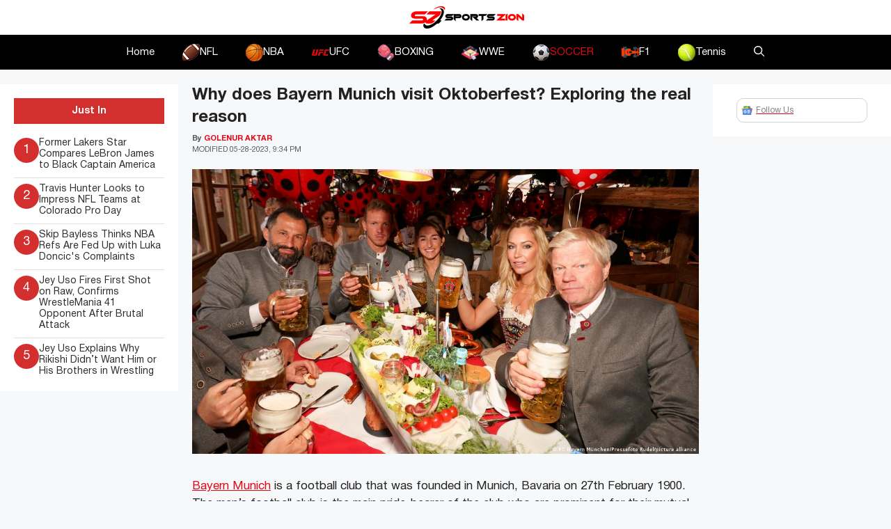

--- FILE ---
content_type: text/html; charset=UTF-8
request_url: https://www.sportszion.com/why-does-bayern-munich-visit-oktoberfest-exploring-the-real-reason/
body_size: 19308
content:
<!DOCTYPE html>
<html lang=en-US prefix="og: https://ogp.me/ns#">
<head>
<meta charset=UTF-8>
<meta name=viewport content="width=device-width, initial-scale=1">
<!-- Search Engine Optimization by Rank Math PRO - https://rankmath.com/ -->
<title>Why does Bayern Munich visit Oktoberfest? Exploring the real reason - Sportszion</title>
<link crossorigin data-rocket-preconnect href="https://www.googletagmanager.com" rel=preconnect>
<link crossorigin data-rocket-preconnect href="https://use.fontawesome.com" rel=preconnect>
<link crossorigin data-rocket-preconnect href="https://scripts.mediavine.com" rel=preconnect>
<link crossorigin data-rocket-preconnect href="https://www.youtube.com" rel=preconnect><link rel=preload data-rocket-preload as=image href="https://www.sportszion.com/wp-content/uploads/2023/05/imgonline-com-ua-convertSLa4dyqeVIcc.png" imagesrcset="https://www.sportszion.com/wp-content/uploads/2023/05/imgonline-com-ua-convertSLa4dyqeVIcc.png 960w, https://www.sportszion.com/wp-content/uploads/2023/05/imgonline-com-ua-convertSLa4dyqeVIcc-300x169.png 300w, https://www.sportszion.com/wp-content/uploads/2023/05/imgonline-com-ua-convertSLa4dyqeVIcc-768x432.png 768w, https://www.sportszion.com/wp-content/uploads/2023/05/imgonline-com-ua-convertSLa4dyqeVIcc-150x84.png 150w" imagesizes="(max-width: 960px) 100vw, 960px" fetchpriority=high>
<meta name=description content="Bayern Munich is a football club that was founded in Munich, Bavaria on 27th February 1900. The men’s football club is the main pride-bearer of the club who"/>
<meta name=robots content="follow, index, max-snippet:-1, max-video-preview:-1, max-image-preview:large"/>
<link rel=canonical href="https://www.sportszion.com/why-does-bayern-munich-visit-oktoberfest-exploring-the-real-reason/"/>
<meta property=og:locale content=en_US />
<meta property=og:type content=article />
<meta property=og:title content="Why does Bayern Munich visit Oktoberfest? Exploring the real reason - Sportszion"/>
<meta property=og:description content="Bayern Munich is a football club that was founded in Munich, Bavaria on 27th February 1900. The men’s football club is the main pride-bearer of the club who"/>
<meta property=og:url content="https://www.sportszion.com/why-does-bayern-munich-visit-oktoberfest-exploring-the-real-reason/"/>
<meta property=og:site_name content=Sportszion />
<meta property=article:tag content=latestnews />
<meta property=article:section content=Soccer />
<meta property=og:updated_time content="2023-05-28T21:34:30+06:00"/>
<meta property=og:image content="https://www.sportszion.com/wp-content/uploads/2023/05/imgonline-com-ua-convertSLa4dyqeVIcc.png"/>
<meta property=og:image:secure_url content="https://www.sportszion.com/wp-content/uploads/2023/05/imgonline-com-ua-convertSLa4dyqeVIcc.png"/>
<meta property=og:image:width content=960 />
<meta property=og:image:height content=540 />
<meta property=og:image:alt content="Bayern Munich"/>
<meta property=og:image:type content="image/png"/>
<meta property=article:published_time content="2023-05-28T18:28:50+06:00"/>
<meta property=article:modified_time content="2023-05-28T21:34:30+06:00"/>
<meta name=twitter:card content=summary_large_image />
<meta name=twitter:title content="Why does Bayern Munich visit Oktoberfest? Exploring the real reason - Sportszion"/>
<meta name=twitter:description content="Bayern Munich is a football club that was founded in Munich, Bavaria on 27th February 1900. The men’s football club is the main pride-bearer of the club who"/>
<meta name=twitter:image content="https://www.sportszion.com/wp-content/uploads/2023/05/imgonline-com-ua-convertSLa4dyqeVIcc.png"/>
<meta name=twitter:label1 content="Written by"/>
<meta name=twitter:data1 content="Golenur Aktar"/>
<meta name=twitter:label2 content="Time to read"/>
<meta name=twitter:data2 content="1 minute"/>
<script type="application/ld+json" class=rank-math-schema-pro>{"@context":"https://schema.org","@graph":[{"@type":["Organization","Person"],"@id":"https://www.sportszion.com/#person","name":"Sportszion","url":"https://www.sportszion.com","logo":{"@type":"ImageObject","@id":"https://www.sportszion.com/#logo","url":"https://www.sportszion.com/wp-content/uploads/2023/05/sportszion-logo-150x50.png","contentUrl":"https://www.sportszion.com/wp-content/uploads/2023/05/sportszion-logo-150x50.png","caption":"Sportszion","inLanguage":"en-US"},"image":{"@id":"https://www.sportszion.com/#logo"}},{"@type":"WebSite","@id":"https://www.sportszion.com/#website","url":"https://www.sportszion.com","name":"Sportszion","publisher":{"@id":"https://www.sportszion.com/#person"},"inLanguage":"en-US"},{"@type":"ImageObject","@id":"https://www.sportszion.com/wp-content/uploads/2023/05/imgonline-com-ua-convertSLa4dyqeVIcc.png","url":"https://www.sportszion.com/wp-content/uploads/2023/05/imgonline-com-ua-convertSLa4dyqeVIcc.png","width":"960","height":"540","caption":"Bayern Munich","inLanguage":"en-US"},{"@type":"WebPage","@id":"https://www.sportszion.com/why-does-bayern-munich-visit-oktoberfest-exploring-the-real-reason/#webpage","url":"https://www.sportszion.com/why-does-bayern-munich-visit-oktoberfest-exploring-the-real-reason/","name":"Why does Bayern Munich visit Oktoberfest? Exploring the real reason - Sportszion","datePublished":"2023-05-28T18:28:50+06:00","dateModified":"2023-05-28T21:34:30+06:00","isPartOf":{"@id":"https://www.sportszion.com/#website"},"primaryImageOfPage":{"@id":"https://www.sportszion.com/wp-content/uploads/2023/05/imgonline-com-ua-convertSLa4dyqeVIcc.png"},"inLanguage":"en-US"},{"@type":"Person","@id":"https://www.sportszion.com/author/golenur-aktar/","name":"Golenur Aktar","url":"https://www.sportszion.com/author/golenur-aktar/","image":{"@type":"ImageObject","@id":"https://secure.gravatar.com/avatar/0e709fbf17ba3ccc36d89fab2ab913011929d85618b5e7255c41cc9ef300b977?s=96&amp;d=mm&amp;r=g","url":"https://secure.gravatar.com/avatar/0e709fbf17ba3ccc36d89fab2ab913011929d85618b5e7255c41cc9ef300b977?s=96&amp;d=mm&amp;r=g","caption":"Golenur Aktar","inLanguage":"en-US"},"sameAs":["http://sportszion.com"]},{"@type":"NewsArticle","headline":"Why does Bayern Munich visit Oktoberfest? Exploring the real reason - Sportszion","datePublished":"2023-05-28T18:28:50+06:00","dateModified":"2023-05-28T21:34:30+06:00","articleSection":"Soccer","author":{"@id":"https://www.sportszion.com/author/golenur-aktar/","name":"Golenur Aktar"},"publisher":{"@id":"https://www.sportszion.com/#person"},"description":"Bayern Munich is a football club that was founded in Munich, Bavaria on 27th February 1900. The men\u2019s football club is the main pride-bearer of the club who","copyrightYear":"2023","copyrightHolder":{"@id":"https://www.sportszion.com/#person"},"name":"Why does Bayern Munich visit Oktoberfest? Exploring the real reason - Sportszion","@id":"https://www.sportszion.com/why-does-bayern-munich-visit-oktoberfest-exploring-the-real-reason/#richSnippet","isPartOf":{"@id":"https://www.sportszion.com/why-does-bayern-munich-visit-oktoberfest-exploring-the-real-reason/#webpage"},"image":{"@id":"https://www.sportszion.com/wp-content/uploads/2023/05/imgonline-com-ua-convertSLa4dyqeVIcc.png"},"inLanguage":"en-US","mainEntityOfPage":{"@id":"https://www.sportszion.com/why-does-bayern-munich-visit-oktoberfest-exploring-the-real-reason/#webpage"}}]}</script>
<!-- /Rank Math WordPress SEO plugin -->
<link rel=dns-prefetch href='//scripts.mediavine.com'/>
<link rel=dns-prefetch href='//use.fontawesome.com'/>
<link rel=alternate type="application/rss+xml" title="Sportszion &raquo; Feed" href="https://www.sportszion.com/feed/"/>
<link rel=alternate type="application/rss+xml" title="Sportszion &raquo; Comments Feed" href="https://www.sportszion.com/comments/feed/"/>
<link rel=alternate type="application/rss+xml" title="Sportszion &raquo; Why does Bayern Munich visit Oktoberfest? Exploring the real reason Comments Feed" href="https://www.sportszion.com/why-does-bayern-munich-visit-oktoberfest-exploring-the-real-reason/feed/"/>
<link rel=alternate title="oEmbed (JSON)" type="application/json+oembed" href="https://www.sportszion.com/wp-json/oembed/1.0/embed?url=https%3A%2F%2Fwww.sportszion.com%2Fwhy-does-bayern-munich-visit-oktoberfest-exploring-the-real-reason%2F"/>
<link rel=alternate title="oEmbed (XML)" type="text/xml+oembed" href="https://www.sportszion.com/wp-json/oembed/1.0/embed?url=https%3A%2F%2Fwww.sportszion.com%2Fwhy-does-bayern-munich-visit-oktoberfest-exploring-the-real-reason%2F&#038;format=xml"/>
<link rel=alternate type="application/rss+xml" title="Sportszion &raquo; Stories Feed" href="https://www.sportszion.com/web-stories/feed/"><style id=wp-img-auto-sizes-contain-inline-css>img:is([sizes=auto i],[sizes^="auto," i]){contain-intrinsic-size:3000px 1500px}</style>
<style id=wp-emoji-styles-inline-css>img.wp-smiley,img.emoji{display:inline!important;border:none!important;box-shadow:none!important;height:1em!important;width:1em!important;margin:0 .07em!important;vertical-align:-.1em!important;background:none!important;padding:0!important}</style>
<link rel=stylesheet id=wp-block-library-css href='https://www.sportszion.com/wp-includes/css/dist/block-library/style.min.css?ver=6.9' media=all />
<style id=wp-block-image-inline-css>.wp-block-image>a,.wp-block-image>figure>a{display:inline-block}.wp-block-image img{box-sizing:border-box;height:auto;max-width:100%;vertical-align:bottom}@media not (prefers-reduced-motion){.wp-block-image img.hide{visibility:hidden}.wp-block-image img.show{animation:show-content-image .4s}}.wp-block-image[style*="border-radius"] img,.wp-block-image[style*="border-radius"]>a{border-radius:inherit}.wp-block-image.has-custom-border img{box-sizing:border-box}.wp-block-image.aligncenter{text-align:center}.wp-block-image.alignfull>a,.wp-block-image.alignwide>a{width:100%}.wp-block-image.alignfull img,.wp-block-image.alignwide img{height:auto;width:100%}.wp-block-image .aligncenter,.wp-block-image .alignleft,.wp-block-image .alignright,.wp-block-image.aligncenter,.wp-block-image.alignleft,.wp-block-image.alignright{display:table}.wp-block-image .aligncenter>figcaption,.wp-block-image .alignleft>figcaption,.wp-block-image .alignright>figcaption,.wp-block-image.aligncenter>figcaption,.wp-block-image.alignleft>figcaption,.wp-block-image.alignright>figcaption{caption-side:bottom;display:table-caption}.wp-block-image .alignleft{float:left;margin:.5em 1em .5em 0}.wp-block-image .alignright{float:right;margin:.5em 0 .5em 1em}.wp-block-image .aligncenter{margin-left:auto;margin-right:auto}.wp-block-image :where(figcaption){margin-bottom:1em;margin-top:.5em}.wp-block-image.is-style-circle-mask img{border-radius:9999px}@supports ((-webkit-mask-image:none) or (mask-image:none)) or (-webkit-mask-image:none){.wp-block-image.is-style-circle-mask img{border-radius:0;-webkit-mask-image:url('data:image/svg+xml;utf8,<svg viewBox="0 0 100 100" xmlns="http://www.w3.org/2000/svg"><circle cx="50" cy="50" r="50"/></svg>');mask-image:url('data:image/svg+xml;utf8,<svg viewBox="0 0 100 100" xmlns="http://www.w3.org/2000/svg"><circle cx="50" cy="50" r="50"/></svg>');mask-mode:alpha;-webkit-mask-position:center;mask-position:center;-webkit-mask-repeat:no-repeat;mask-repeat:no-repeat;-webkit-mask-size:contain;mask-size:contain}}:root :where(.wp-block-image.is-style-rounded img,.wp-block-image .is-style-rounded img){border-radius:9999px}.wp-block-image figure{margin:0}.wp-lightbox-container{display:flex;flex-direction:column;position:relative}.wp-lightbox-container img{cursor:zoom-in}.wp-lightbox-container img:hover+button{opacity:1}.wp-lightbox-container button{align-items:center;backdrop-filter:blur(16px) saturate(180%);background-color:#5a5a5a40;border:none;border-radius:4px;cursor:zoom-in;display:flex;height:20px;justify-content:center;opacity:0;padding:0;position:absolute;right:16px;text-align:center;top:16px;width:20px;z-index:100}@media not (prefers-reduced-motion){.wp-lightbox-container button{transition:opacity .2s ease}}.wp-lightbox-container button:focus-visible{outline:3px auto #5a5a5a40;outline:3px auto -webkit-focus-ring-color;outline-offset:3px}.wp-lightbox-container button:hover{cursor:pointer;opacity:1}.wp-lightbox-container button:focus{opacity:1}.wp-lightbox-container button:focus,.wp-lightbox-container button:hover,.wp-lightbox-container button:not(:hover):not(:active):not(.has-background){background-color:#5a5a5a40;border:none}.wp-lightbox-overlay{box-sizing:border-box;cursor:zoom-out;height:100vh;left:0;overflow:hidden;position:fixed;top:0;visibility:hidden;width:100%;z-index:100000}.wp-lightbox-overlay .close-button{align-items:center;cursor:pointer;display:flex;justify-content:center;min-height:40px;min-width:40px;padding:0;position:absolute;right:calc(env(safe-area-inset-right) + 16px);top:calc(env(safe-area-inset-top) + 16px);z-index:5000000}.wp-lightbox-overlay .close-button:focus,.wp-lightbox-overlay .close-button:hover,.wp-lightbox-overlay .close-button:not(:hover):not(:active):not(.has-background){background:none;border:none}.wp-lightbox-overlay .lightbox-image-container{height:var(--wp--lightbox-container-height);left:50%;overflow:hidden;position:absolute;top:50%;transform:translate(-50%,-50%);transform-origin:top left;width:var(--wp--lightbox-container-width);z-index:9999999999}.wp-lightbox-overlay .wp-block-image{align-items:center;box-sizing:border-box;display:flex;height:100%;justify-content:center;margin:0;position:relative;transform-origin:0 0;width:100%;z-index:3000000}.wp-lightbox-overlay .wp-block-image img{height:var(--wp--lightbox-image-height);min-height:var(--wp--lightbox-image-height);min-width:var(--wp--lightbox-image-width);width:var(--wp--lightbox-image-width)}.wp-lightbox-overlay .wp-block-image figcaption{display:none}.wp-lightbox-overlay button{background:none;border:none}.wp-lightbox-overlay .scrim{background-color:#fff;height:100%;opacity:.9;position:absolute;width:100%;z-index:2000000}.wp-lightbox-overlay.active{visibility:visible}@media not (prefers-reduced-motion){.wp-lightbox-overlay.active{animation:turn-on-visibility .25s both}.wp-lightbox-overlay.active img{animation:turn-on-visibility .35s both}.wp-lightbox-overlay.show-closing-animation:not(.active){animation:turn-off-visibility .35s both}.wp-lightbox-overlay.show-closing-animation:not(.active) img{animation:turn-off-visibility .25s both}.wp-lightbox-overlay.zoom.active{animation:none;opacity:1;visibility:visible}.wp-lightbox-overlay.zoom.active .lightbox-image-container{animation:lightbox-zoom-in .4s}.wp-lightbox-overlay.zoom.active .lightbox-image-container img{animation:none}.wp-lightbox-overlay.zoom.active .scrim{animation:turn-on-visibility .4s forwards}.wp-lightbox-overlay.zoom.show-closing-animation:not(.active){animation:none}.wp-lightbox-overlay.zoom.show-closing-animation:not(.active) .lightbox-image-container{animation:lightbox-zoom-out .4s}.wp-lightbox-overlay.zoom.show-closing-animation:not(.active) .lightbox-image-container img{animation:none}.wp-lightbox-overlay.zoom.show-closing-animation:not(.active) .scrim{animation:turn-off-visibility .4s forwards}}@keyframes show-content-image{0%{visibility:hidden}99%{visibility:hidden}to{visibility:visible}}@keyframes turn-on-visibility{0%{opacity:0}to{opacity:1}}@keyframes turn-off-visibility{0%{opacity:1;visibility:visible}99%{opacity:0;visibility:visible}to{opacity:0;visibility:hidden}}@keyframes lightbox-zoom-in{0%{transform:translate(calc((-100vw + var(--wp--lightbox-scrollbar-width))/2 + var(--wp--lightbox-initial-left-position)),calc(-50vh + var(--wp--lightbox-initial-top-position))) scale(var(--wp--lightbox-scale))}to{transform:translate(-50%,-50%) scale(1)}}@keyframes lightbox-zoom-out{0%{transform:translate(-50%,-50%) scale(1);visibility:visible}99%{visibility:visible}to{transform:translate(calc((-100vw + var(--wp--lightbox-scrollbar-width))/2 + var(--wp--lightbox-initial-left-position)),calc(-50vh + var(--wp--lightbox-initial-top-position))) scale(var(--wp--lightbox-scale));visibility:hidden}}</style>
<style id=wp-block-paragraph-inline-css>.is-small-text{font-size:.875em}.is-regular-text{font-size:1em}.is-large-text{font-size:2.25em}.is-larger-text{font-size:3em}.has-drop-cap:not(:focus):first-letter{float:left;font-size:8.4em;font-style:normal;font-weight:100;line-height:.68;margin:.05em .1em 0 0;text-transform:uppercase}body.rtl .has-drop-cap:not(:focus):first-letter{float:none;margin-left:.1em}p.has-drop-cap.has-background{overflow:hidden}:root :where(p.has-background){padding:1.25em 2.375em}:where(p.has-text-color:not(.has-link-color)) a{color:inherit}p.has-text-align-left[style*="writing-mode:vertical-lr"],p.has-text-align-right[style*="writing-mode:vertical-rl"]{rotate:180deg}</style>
<style id=global-styles-inline-css>:root{--wp--preset--aspect-ratio--square:1;--wp--preset--aspect-ratio--4-3: 4/3;--wp--preset--aspect-ratio--3-4: 3/4;--wp--preset--aspect-ratio--3-2: 3/2;--wp--preset--aspect-ratio--2-3: 2/3;--wp--preset--aspect-ratio--16-9: 16/9;--wp--preset--aspect-ratio--9-16: 9/16;--wp--preset--color--black:#000;--wp--preset--color--cyan-bluish-gray:#abb8c3;--wp--preset--color--white:#fff;--wp--preset--color--pale-pink:#f78da7;--wp--preset--color--vivid-red:#cf2e2e;--wp--preset--color--luminous-vivid-orange:#ff6900;--wp--preset--color--luminous-vivid-amber:#fcb900;--wp--preset--color--light-green-cyan:#7bdcb5;--wp--preset--color--vivid-green-cyan:#00d084;--wp--preset--color--pale-cyan-blue:#8ed1fc;--wp--preset--color--vivid-cyan-blue:#0693e3;--wp--preset--color--vivid-purple:#9b51e0;--wp--preset--color--contrast:var(--contrast);--wp--preset--color--contrast-2:var(--contrast-2);--wp--preset--color--contrast-3:var(--contrast-3);--wp--preset--color--base:var(--base);--wp--preset--color--base-2:var(--base-2);--wp--preset--color--base-3:var(--base-3);--wp--preset--color--accent:var(--accent);--wp--preset--gradient--vivid-cyan-blue-to-vivid-purple:linear-gradient(135deg,#0693e3 0%,#9b51e0 100%);--wp--preset--gradient--light-green-cyan-to-vivid-green-cyan:linear-gradient(135deg,#7adcb4 0%,#00d082 100%);--wp--preset--gradient--luminous-vivid-amber-to-luminous-vivid-orange:linear-gradient(135deg,#fcb900 0%,#ff6900 100%);--wp--preset--gradient--luminous-vivid-orange-to-vivid-red:linear-gradient(135deg,#ff6900 0%,#cf2e2e 100%);--wp--preset--gradient--very-light-gray-to-cyan-bluish-gray:linear-gradient(135deg,#eee 0%,#a9b8c3 100%);--wp--preset--gradient--cool-to-warm-spectrum:linear-gradient(135deg,#4aeadc 0%,#9778d1 20%,#cf2aba 40%,#ee2c82 60%,#fb6962 80%,#fef84c 100%);--wp--preset--gradient--blush-light-purple:linear-gradient(135deg,#ffceec 0%,#9896f0 100%);--wp--preset--gradient--blush-bordeaux:linear-gradient(135deg,#fecda5 0%,#fe2d2d 50%,#6b003e 100%);--wp--preset--gradient--luminous-dusk:linear-gradient(135deg,#ffcb70 0%,#c751c0 50%,#4158d0 100%);--wp--preset--gradient--pale-ocean:linear-gradient(135deg,#fff5cb 0%,#b6e3d4 50%,#33a7b5 100%);--wp--preset--gradient--electric-grass:linear-gradient(135deg,#caf880 0%,#71ce7e 100%);--wp--preset--gradient--midnight:linear-gradient(135deg,#020381 0%,#2874fc 100%);--wp--preset--font-size--small:13px;--wp--preset--font-size--medium:20px;--wp--preset--font-size--large:36px;--wp--preset--font-size--x-large:42px;--wp--preset--spacing--20:.44rem;--wp--preset--spacing--30:.67rem;--wp--preset--spacing--40:1rem;--wp--preset--spacing--50:1.5rem;--wp--preset--spacing--60:2.25rem;--wp--preset--spacing--70:3.38rem;--wp--preset--spacing--80:5.06rem;--wp--preset--shadow--natural:6px 6px 9px rgba(0,0,0,.2);--wp--preset--shadow--deep:12px 12px 50px rgba(0,0,0,.4);--wp--preset--shadow--sharp:6px 6px 0 rgba(0,0,0,.2);--wp--preset--shadow--outlined:6px 6px 0 -3px #fff , 6px 6px #000;--wp--preset--shadow--crisp:6px 6px 0 #000}:where(.is-layout-flex){gap:.5em}:where(.is-layout-grid){gap:.5em}body .is-layout-flex{display:flex}.is-layout-flex{flex-wrap:wrap;align-items:center}.is-layout-flex > :is(*, div){margin:0}body .is-layout-grid{display:grid}.is-layout-grid > :is(*, div){margin:0}:where(.wp-block-columns.is-layout-flex){gap:2em}:where(.wp-block-columns.is-layout-grid){gap:2em}:where(.wp-block-post-template.is-layout-flex){gap:1.25em}:where(.wp-block-post-template.is-layout-grid){gap:1.25em}.has-black-color{color:var(--wp--preset--color--black)!important}.has-cyan-bluish-gray-color{color:var(--wp--preset--color--cyan-bluish-gray)!important}.has-white-color{color:var(--wp--preset--color--white)!important}.has-pale-pink-color{color:var(--wp--preset--color--pale-pink)!important}.has-vivid-red-color{color:var(--wp--preset--color--vivid-red)!important}.has-luminous-vivid-orange-color{color:var(--wp--preset--color--luminous-vivid-orange)!important}.has-luminous-vivid-amber-color{color:var(--wp--preset--color--luminous-vivid-amber)!important}.has-light-green-cyan-color{color:var(--wp--preset--color--light-green-cyan)!important}.has-vivid-green-cyan-color{color:var(--wp--preset--color--vivid-green-cyan)!important}.has-pale-cyan-blue-color{color:var(--wp--preset--color--pale-cyan-blue)!important}.has-vivid-cyan-blue-color{color:var(--wp--preset--color--vivid-cyan-blue)!important}.has-vivid-purple-color{color:var(--wp--preset--color--vivid-purple)!important}.has-black-background-color{background-color:var(--wp--preset--color--black)!important}.has-cyan-bluish-gray-background-color{background-color:var(--wp--preset--color--cyan-bluish-gray)!important}.has-white-background-color{background-color:var(--wp--preset--color--white)!important}.has-pale-pink-background-color{background-color:var(--wp--preset--color--pale-pink)!important}.has-vivid-red-background-color{background-color:var(--wp--preset--color--vivid-red)!important}.has-luminous-vivid-orange-background-color{background-color:var(--wp--preset--color--luminous-vivid-orange)!important}.has-luminous-vivid-amber-background-color{background-color:var(--wp--preset--color--luminous-vivid-amber)!important}.has-light-green-cyan-background-color{background-color:var(--wp--preset--color--light-green-cyan)!important}.has-vivid-green-cyan-background-color{background-color:var(--wp--preset--color--vivid-green-cyan)!important}.has-pale-cyan-blue-background-color{background-color:var(--wp--preset--color--pale-cyan-blue)!important}.has-vivid-cyan-blue-background-color{background-color:var(--wp--preset--color--vivid-cyan-blue)!important}.has-vivid-purple-background-color{background-color:var(--wp--preset--color--vivid-purple)!important}.has-black-border-color{border-color:var(--wp--preset--color--black)!important}.has-cyan-bluish-gray-border-color{border-color:var(--wp--preset--color--cyan-bluish-gray)!important}.has-white-border-color{border-color:var(--wp--preset--color--white)!important}.has-pale-pink-border-color{border-color:var(--wp--preset--color--pale-pink)!important}.has-vivid-red-border-color{border-color:var(--wp--preset--color--vivid-red)!important}.has-luminous-vivid-orange-border-color{border-color:var(--wp--preset--color--luminous-vivid-orange)!important}.has-luminous-vivid-amber-border-color{border-color:var(--wp--preset--color--luminous-vivid-amber)!important}.has-light-green-cyan-border-color{border-color:var(--wp--preset--color--light-green-cyan)!important}.has-vivid-green-cyan-border-color{border-color:var(--wp--preset--color--vivid-green-cyan)!important}.has-pale-cyan-blue-border-color{border-color:var(--wp--preset--color--pale-cyan-blue)!important}.has-vivid-cyan-blue-border-color{border-color:var(--wp--preset--color--vivid-cyan-blue)!important}.has-vivid-purple-border-color{border-color:var(--wp--preset--color--vivid-purple)!important}.has-vivid-cyan-blue-to-vivid-purple-gradient-background{background:var(--wp--preset--gradient--vivid-cyan-blue-to-vivid-purple)!important}.has-light-green-cyan-to-vivid-green-cyan-gradient-background{background:var(--wp--preset--gradient--light-green-cyan-to-vivid-green-cyan)!important}.has-luminous-vivid-amber-to-luminous-vivid-orange-gradient-background{background:var(--wp--preset--gradient--luminous-vivid-amber-to-luminous-vivid-orange)!important}.has-luminous-vivid-orange-to-vivid-red-gradient-background{background:var(--wp--preset--gradient--luminous-vivid-orange-to-vivid-red)!important}.has-very-light-gray-to-cyan-bluish-gray-gradient-background{background:var(--wp--preset--gradient--very-light-gray-to-cyan-bluish-gray)!important}.has-cool-to-warm-spectrum-gradient-background{background:var(--wp--preset--gradient--cool-to-warm-spectrum)!important}.has-blush-light-purple-gradient-background{background:var(--wp--preset--gradient--blush-light-purple)!important}.has-blush-bordeaux-gradient-background{background:var(--wp--preset--gradient--blush-bordeaux)!important}.has-luminous-dusk-gradient-background{background:var(--wp--preset--gradient--luminous-dusk)!important}.has-pale-ocean-gradient-background{background:var(--wp--preset--gradient--pale-ocean)!important}.has-electric-grass-gradient-background{background:var(--wp--preset--gradient--electric-grass)!important}.has-midnight-gradient-background{background:var(--wp--preset--gradient--midnight)!important}.has-small-font-size{font-size:var(--wp--preset--font-size--small)!important}.has-medium-font-size{font-size:var(--wp--preset--font-size--medium)!important}.has-large-font-size{font-size:var(--wp--preset--font-size--large)!important}.has-x-large-font-size{font-size:var(--wp--preset--font-size--x-large)!important}</style>
<style id=classic-theme-styles-inline-css>.wp-block-button__link{color:#fff;background-color:#32373c;border-radius:9999px;box-shadow:none;text-decoration:none;padding:calc(.667em + 2px) calc(1.333em + 2px);font-size:1.125em}.wp-block-file__button{background:#32373c;color:#fff;text-decoration:none}</style>
<style id=font-awesome-svg-styles-default-inline-css>.svg-inline--fa{display:inline-block;height:1em;overflow:visible;vertical-align:-.125em}</style>
<link rel=stylesheet id=font-awesome-svg-styles-css href='https://www.sportszion.com/wp-content/uploads/font-awesome/v6.4.2/css/svg-with-js.css' media=all />
<style id=font-awesome-svg-styles-inline-css>.wp-block-font-awesome-icon svg::before,.wp-rich-text-font-awesome-icon svg::before{content:unset}</style>
<link rel=stylesheet id=theiaPostSlider-css href='https://www.sportszion.com/wp-content/plugins/theia-post-slider/css/font-theme.css?ver=2.0.0' media=all />
<style id=theiaPostSlider-inline-css>.theiaPostSlider_nav.fontTheme ._title,.theiaPostSlider_nav.fontTheme ._text{line-height:48px}.theiaPostSlider_nav.fontTheme ._button,.theiaPostSlider_nav.fontTheme ._button svg{color:#f08100;fill:#f08100}.theiaPostSlider_nav.fontTheme ._button ._2 span{font-size:48px;line-height:48px}.theiaPostSlider_nav.fontTheme ._button ._2 svg{width:48px}.theiaPostSlider_nav.fontTheme ._button:hover,.theiaPostSlider_nav.fontTheme ._button:focus,.theiaPostSlider_nav.fontTheme ._button:hover svg,.theiaPostSlider_nav.fontTheme ._button:focus svg{color:#ffa338;fill:#ffa338}.theiaPostSlider_nav.fontTheme ._disabled,.theiaPostSlider_nav.fontTheme ._disabled svg{color:#777!important;fill:#777!important}</style>
<link rel=stylesheet id=theiaPostSlider-font-css href='https://www.sportszion.com/wp-content/plugins/theia-post-slider/fonts/style.css?ver=2.0.0' media=all />
<link rel=stylesheet id=generate-comments-css href='https://www.sportszion.com/wp-content/themes/generatepress/assets/css/components/comments.min.css?ver=3.5.1' media=all />
<link rel=stylesheet id=generate-widget-areas-css href='https://www.sportszion.com/wp-content/themes/generatepress/assets/css/components/widget-areas.min.css?ver=3.5.1' media=all />
<link rel=stylesheet id=generate-style-css href='https://www.sportszion.com/wp-content/themes/generatepress/assets/css/main.min.css?ver=3.5.1' media=all />
<style id=generate-style-inline-css>body{background-color:var(--base-2);color:var(--contrast)}a{color:var(--accent)}a{text-decoration:underline}.entry-title a,.site-branding a,a.button,.wp-block-button__link,.main-navigation a{text-decoration:none}a:hover,a:focus,a:active{color:var(--contrast)}.grid-container{max-width:1580px}.wp-block-group__inner-container{max-width:1580px;margin-left:auto;margin-right:auto}:root{--contrast:#222;--contrast-2:#575760;--contrast-3:#b2b2be;--base:#f0f0f0;--base-2:#f7f8f9;--base-3:#fff;--accent:#e30613}:root .has-contrast-color{color:var(--contrast)}:root .has-contrast-background-color{background-color:var(--contrast)}:root .has-contrast-2-color{color:var(--contrast-2)}:root .has-contrast-2-background-color{background-color:var(--contrast-2)}:root .has-contrast-3-color{color:var(--contrast-3)}:root .has-contrast-3-background-color{background-color:var(--contrast-3)}:root .has-base-color{color:var(--base)}:root .has-base-background-color{background-color:var(--base)}:root .has-base-2-color{color:var(--base-2)}:root .has-base-2-background-color{background-color:var(--base-2)}:root .has-base-3-color{color:var(--base-3)}:root .has-base-3-background-color{background-color:var(--base-3)}:root .has-accent-color{color:var(--accent)}:root .has-accent-background-color{background-color:var(--accent)}.gp-modal:not(.gp-modal--open):not(.gp-modal--transition){display:none}.gp-modal--transition:not(.gp-modal--open){pointer-events:none}.gp-modal-overlay:not(.gp-modal-overlay--open):not(.gp-modal--transition){display:none}.gp-modal__overlay{display:none;position:fixed;top:0;left:0;right:0;bottom:0;background:rgba(0,0,0,.2);display:flex;justify-content:center;align-items:center;z-index:10000;backdrop-filter:blur(3px);transition:opacity 500ms ease;opacity:0}.gp-modal--open:not(.gp-modal--transition) .gp-modal__overlay{opacity:1}.gp-modal__container{max-width:100%;max-height:100vh;transform:scale(.9);transition:transform 500ms ease;padding:0 10px}.gp-modal--open:not(.gp-modal--transition) .gp-modal__container{transform:scale(1)}.search-modal-fields{display:flex}.gp-search-modal .gp-modal__overlay{align-items:flex-start;padding-top:25vh;background:var(--gp-search-modal-overlay-bg-color)}.search-modal-form{width:500px;max-width:100%;background-color:var(--gp-search-modal-bg-color);color:var(--gp-search-modal-text-color)}.search-modal-form .search-field,.search-modal-form .search-field:focus{width:100%;height:60px;background-color:transparent;border:0;appearance:none;color:currentColor}.search-modal-fields button,.search-modal-fields button:active,.search-modal-fields button:focus,.search-modal-fields button:hover{background-color:transparent;border:0;color:currentColor;width:60px}.top-bar{background-color:#636363;color:#fff}.top-bar a{color:#fff}.top-bar a:hover{color:#303030}.site-header{background-color:var(--base-3)}.main-title a,.main-title a:hover{color:var(--contrast)}.site-description{color:var(--contrast-2)}.main-navigation,.main-navigation ul ul{background-color:#000}.main-navigation .main-nav ul li a,.main-navigation .menu-toggle,.main-navigation .menu-bar-items{color:#fff}.main-navigation .main-nav ul li:not([class*="current-menu-"]):hover > a, .main-navigation .main-nav ul li:not([class*="current-menu-"]):focus > a, .main-navigation .main-nav ul li.sfHover:not([class*="current-menu-"]) > a, .main-navigation .menu-bar-item:hover > a, .main-navigation .menu-bar-item.sfHover > a{color:var(--accent)}button.menu-toggle:hover,button.menu-toggle:focus{color:#fff}.main-navigation .main-nav ul li[class*="current-menu-"]>a{color:var(--accent)}.navigation-search input[type="search"],.navigation-search input[type="search"]:active,.navigation-search input[type="search"]:focus,.main-navigation .main-nav ul li.search-item.active>a,.main-navigation .menu-bar-items .search-item.active>a{color:var(--accent)}.main-navigation ul ul{background-color:var(--base)}.separate-containers .inside-article,.separate-containers .comments-area,.separate-containers .page-header,.one-container .container,.separate-containers .paging-navigation,.inside-page-header{background-color:var(--base-3)}.entry-title a{color:var(--contrast)}.entry-title a:hover{color:var(--contrast-2)}.entry-meta{color:var(--contrast-2)}.sidebar .widget{background-color:var(--base-3)}.footer-widgets{background-color:var(--base-3)}.site-info{background-color:var(--base-3)}input[type="text"],input[type="email"],input[type="url"],input[type="password"],input[type="search"],input[type="tel"],input[type="number"],textarea,select{color:var(--contrast);background-color:var(--base-2);border-color:var(--base)}input[type="text"]:focus,input[type="email"]:focus,input[type="url"]:focus,input[type="password"]:focus,input[type="search"]:focus,input[type="tel"]:focus,input[type="number"]:focus,textarea:focus,select:focus{color:var(--contrast);background-color:var(--base-2);border-color:var(--contrast-3)}button,html input[type="button"],input[type="reset"],input[type="submit"],a.button,a.wp-block-button__link:not(.has-background){color:#fff;background-color:#55555e}button:hover,html input[type="button"]:hover,input[type="reset"]:hover,input[type="submit"]:hover,a.button:hover,button:focus,html input[type="button"]:focus,input[type="reset"]:focus,input[type="submit"]:focus,a.button:focus,a.wp-block-button__link:not(.has-background):active,a.wp-block-button__link:not(.has-background):focus,a.wp-block-button__link:not(.has-background):hover{color:#fff;background-color:#3f4047}a.generate-back-to-top{background-color:rgba(0,0,0,.4);color:#fff}a.generate-back-to-top:hover,a.generate-back-to-top:focus{background-color:rgba(0,0,0,.6);color:#fff}:root{--gp-search-modal-bg-color:var(--base-3);--gp-search-modal-text-color:var(--contrast);--gp-search-modal-overlay-bg-color:rgba(0,0,0,.2)}@media (max-width:768px){.main-navigation .menu-bar-item:hover>a,.main-navigation .menu-bar-item.sfHover>a{background:none;color:#fff}}.nav-below-header .main-navigation .inside-navigation.grid-container,.nav-above-header .main-navigation .inside-navigation.grid-container{padding:0 20px 0 20px}.site-main .wp-block-group__inner-container{padding:40px}.separate-containers .paging-navigation{padding-top:20px;padding-bottom:20px}.entry-content .alignwide, body:not(.no-sidebar) .entry-content .alignfull{margin-left:-40px;width:calc(100% + 80px);max-width:calc(100% + 80px)}.rtl .menu-item-has-children .dropdown-menu-toggle{padding-left:20px}.rtl .main-navigation .main-nav ul li.menu-item-has-children>a{padding-right:20px}@media (max-width:768px){.separate-containers .inside-article,.separate-containers .comments-area,.separate-containers .page-header,.separate-containers .paging-navigation,.one-container .site-content,.inside-page-header{padding:30px}.site-main .wp-block-group__inner-container{padding:30px}.inside-top-bar{padding-right:30px;padding-left:30px}.inside-header{padding-right:30px;padding-left:30px}.widget-area .widget{padding-top:30px;padding-right:30px;padding-bottom:30px;padding-left:30px}.footer-widgets-container{padding-top:30px;padding-right:30px;padding-bottom:30px;padding-left:30px}.inside-site-info{padding-right:30px;padding-left:30px}.entry-content .alignwide, body:not(.no-sidebar) .entry-content .alignfull{margin-left:-30px;width:calc(100% + 60px);max-width:calc(100% + 60px)}.one-container .site-main .paging-navigation{margin-bottom:20px}}.is-right-sidebar{width:30%}.is-left-sidebar{width:30%}.site-content .content-area{width:40%}@media (max-width:768px){.main-navigation .menu-toggle,.sidebar-nav-mobile:not(#sticky-placeholder){display:block}.main-navigation ul,.gen-sidebar-nav,.main-navigation:not(.slideout-navigation):not(.toggled) .main-nav > ul,.has-inline-mobile-toggle #site-navigation .inside-navigation > *:not(.navigation-search):not(.main-nav){display:none}.nav-align-right .inside-navigation,.nav-align-center .inside-navigation{justify-content:space-between}}</style>
<link rel=stylesheet id=generate-child-css href='https://www.sportszion.com/wp-content/themes/sportsknot/style.css?ver=1694718956' media=all />
<link rel=stylesheet id=font-awesome-official-css href='https://use.fontawesome.com/releases/v6.4.2/css/all.css' media=all integrity="sha384-blOohCVdhjmtROpu8+CfTnUWham9nkX7P7OZQMst+RUnhtoY/9qemFAkIKOYxDI3" crossorigin=anonymous />
<link rel=stylesheet id=sk-slider-css href='https://www.sportszion.com/wp-content/themes/sportsknot/assets/css/splide.min.css?ver=6.9' media=all />
<link rel=stylesheet id=SportsKnot-css href='https://www.sportszion.com/wp-content/themes/sportsknot/assets/css/master.css?ver=6.9' media=all />
<link rel=stylesheet id=font-awesome-official-v4shim-css href='https://use.fontawesome.com/releases/v6.4.2/css/v4-shims.css' media=all integrity="sha384-IqMDcR2qh8kGcGdRrxwop5R2GiUY5h8aDR/LhYxPYiXh3sAAGGDkFvFqWgFvTsTd" crossorigin=anonymous />
<script async=async fetchpriority=high data-noptimize=1 data-cfasync=false src="https://scripts.mediavine.com/tags/sportszion-dot-com.js?ver=6.9" id=mv-script-wrapper-js></script>
<script src="https://www.sportszion.com/wp-includes/js/jquery/jquery.min.js?ver=3.7.1" id=jquery-core-js></script>
<script src="https://www.sportszion.com/wp-includes/js/jquery/jquery-migrate.min.js?ver=3.4.1" id=jquery-migrate-js></script>
<script src="https://www.sportszion.com/wp-content/plugins/theia-post-slider/js/balupton-history.js/jquery.history.js?ver=1.7.1" id=history.js-js></script>
<script src="https://www.sportszion.com/wp-content/plugins/theia-post-slider/js/async.min.js?ver=14.09.2014" id=async.js-js></script>
<script src="https://www.sportszion.com/wp-content/plugins/theia-post-slider/js/tps.js?ver=2.0.0" id="theiaPostSlider/theiaPostSlider.js-js"></script>
<script src="https://www.sportszion.com/wp-content/plugins/theia-post-slider/js/main.js?ver=2.0.0" id="theiaPostSlider/main.js-js"></script>
<script src="https://www.sportszion.com/wp-content/plugins/theia-post-slider/js/tps-transition-slide.js?ver=2.0.0" id="theiaPostSlider/transition.js-js"></script>
<link rel="https://api.w.org/" href="https://www.sportszion.com/wp-json/"/><link rel=alternate title=JSON type="application/json" href="https://www.sportszion.com/wp-json/wp/v2/posts/83383"/><link rel=EditURI type="application/rsd+xml" title=RSD href="https://www.sportszion.com/xmlrpc.php?rsd"/>
<meta name=generator content="WordPress 6.9"/>
<link rel=shortlink href='https://www.sportszion.com/?p=83383'/>
<script id=google_gtagjs src="https://www.sportszion.com/?local_ga_js=d3021ad0de9d44afcd7782a968d1fb4c" async></script>
<script id=google_gtagjs-inline>window.dataLayer=window.dataLayer||[];function gtag(){dataLayer.push(arguments);}gtag('js',new Date());gtag('config','G-9TXXGQHN3X',{'anonymize_ip':true});</script>
<link rel=icon href="https://www.sportszion.com/wp-content/uploads/2020/04/sz-icon.png" sizes=32x32 />
<link rel=icon href="https://www.sportszion.com/wp-content/uploads/2020/04/sz-icon.png" sizes=192x192 />
<link rel=apple-touch-icon href="https://www.sportszion.com/wp-content/uploads/2020/04/sz-icon.png"/>
<meta name=msapplication-TileImage content="https://www.sportszion.com/wp-content/uploads/2020/04/sz-icon.png"/>
<style id=wp-custom-css>.separate-containers .inside-article{background-color:transparent}.site-content .content-area{width:60%}.is-left-sidebar,.is-right-sidebar{width:20%}.site-logo a img{width:auto}.wp-block-image{margin-bottom:20px!important}</style>
<meta name=generator content="WP Rocket 3.19.1.2" data-wpr-features="wpr_preconnect_external_domains wpr_oci wpr_preload_links wpr_desktop"/></head>
<body class="wp-singular post-template-default single single-post postid-83383 single-format-standard wp-custom-logo wp-embed-responsive wp-theme-generatepress wp-child-theme-sportsknot theiaPostSlider_body both-sidebars nav-below-header separate-containers header-aligned-center dropdown-hover featured-image-active" itemtype="https://schema.org/Blog" itemscope><noscript><meta HTTP-EQUIV="refresh" content="0;url='http://www.sportszion.com/why-does-bayern-munich-visit-oktoberfest-exploring-the-real-reason/?PageSpeed=noscript'" /><style><!--table,div,span,font,p{display:none} --></style><div style="display:block">Please click <a href="http://www.sportszion.com/why-does-bayern-munich-visit-oktoberfest-exploring-the-real-reason/?PageSpeed=noscript">here</a> if you are not redirected within a few seconds.</div></noscript>
<a class="screen-reader-text skip-link" href="#content" title="Skip to content">Skip to content</a><div class=sk-header-container><div class=sk-fly-menu-bar-wrap>
<div class=sk-fly-menu-bar onclick="skFlyMenuTrigger(this)">
<span></span>
<span></span>
<span></span>
<span></span>
</div>
</div>	<header class=site-header id=masthead aria-label=Site itemtype="https://schema.org/WPHeader" itemscope>
<div class="inside-header grid-container">
<div class=site-logo>
<a href="https://www.sportszion.com/" rel=home>
<img class="header-image is-logo-image" alt=Sportszion src="https://www.sportszion.com/wp-content/uploads/2023/05/sportszion-logo.png" width=167 height=50 />
</a>
</div>	</div>
</header>
<nav class="main-navigation nav-align-center has-menu-bar-items sub-menu-right" id=site-navigation aria-label=Primary itemtype="https://schema.org/SiteNavigationElement" itemscope>
<div class="inside-navigation grid-container">
<button class=menu-toggle aria-controls=primary-menu aria-expanded=false>
<span class="gp-icon icon-menu-bars"><svg viewBox="0 0 512 512" aria-hidden=true xmlns="http://www.w3.org/2000/svg" width=1em height=1em><path d="M0 96c0-13.255 10.745-24 24-24h464c13.255 0 24 10.745 24 24s-10.745 24-24 24H24c-13.255 0-24-10.745-24-24zm0 160c0-13.255 10.745-24 24-24h464c13.255 0 24 10.745 24 24s-10.745 24-24 24H24c-13.255 0-24-10.745-24-24zm0 160c0-13.255 10.745-24 24-24h464c13.255 0 24 10.745 24 24s-10.745 24-24 24H24c-13.255 0-24-10.745-24-24z"/></svg><svg viewBox="0 0 512 512" aria-hidden=true xmlns="http://www.w3.org/2000/svg" width=1em height=1em><path d="M71.029 71.029c9.373-9.372 24.569-9.372 33.942 0L256 222.059l151.029-151.03c9.373-9.372 24.569-9.372 33.942 0 9.372 9.373 9.372 24.569 0 33.942L289.941 256l151.03 151.029c9.372 9.373 9.372 24.569 0 33.942-9.373 9.372-24.569 9.372-33.942 0L256 289.941l-151.029 151.03c-9.373 9.372-24.569 9.372-33.942 0-9.372-9.373-9.372-24.569 0-33.942L222.059 256 71.029 104.971c-9.372-9.373-9.372-24.569 0-33.942z"/></svg></span><span class=mobile-menu>Menu</span>	</button>
<div id=primary-menu class=main-nav><ul id=menu-menu-1 class=" menu sf-menu"><li id=menu-item-897 class="menu-item menu-item-type-post_type menu-item-object-page menu-item-home menu-item-897"><a href="https://www.sportszion.com/">Home</a></li>
<li id=menu-item-3312 class="menu-item menu-item-type-taxonomy menu-item-object-category menu-item-3312"><a href="https://www.sportszion.com/nfl/"><div class=sk-nav-item>
<div class=sk-menu-icon>
<img src="https://www.sportszion.com/wp-content/uploads/2023/09/nfl.png" alt=NFL>
</div>
<span>NFL</span>
</div></a></li>
<li id=menu-item-3311 class="menu-item menu-item-type-taxonomy menu-item-object-category menu-item-3311"><a href="https://www.sportszion.com/nba/"><div class=sk-nav-item>
<div class=sk-menu-icon>
<img src="https://www.sportszion.com/wp-content/uploads/2023/09/nba.png" alt=NBA>
</div>
<span>NBA</span>
</div></a></li>
<li id=menu-item-3316 class="menu-item menu-item-type-taxonomy menu-item-object-category menu-item-3316"><a href="https://www.sportszion.com/ufc/"><div class=sk-nav-item>
<div class=sk-menu-icon>
<img src="https://www.sportszion.com/wp-content/uploads/2023/09/ufc.png" alt=UFC>
</div>
<span>UFC</span>
</div></a></li>
<li id=menu-item-3307 class="menu-item menu-item-type-taxonomy menu-item-object-category menu-item-3307"><a href="https://www.sportszion.com/boxing/"><div class=sk-nav-item>
<div class=sk-menu-icon>
<img src="https://www.sportszion.com/wp-content/uploads/2023/09/boxing-icon.png" alt=BOXING>
</div>
<span>BOXING</span>
</div></a></li>
<li id=menu-item-3317 class="menu-item menu-item-type-taxonomy menu-item-object-category menu-item-3317"><a href="https://www.sportszion.com/wwe/"><div class=sk-nav-item>
<div class=sk-menu-icon>
<img src="https://www.sportszion.com/wp-content/uploads/2023/09/wwe-icon.png" alt=WWE>
</div>
<span>WWE</span>
</div></a></li>
<li id=menu-item-3314 class="menu-item menu-item-type-taxonomy menu-item-object-category current-post-ancestor current-menu-parent current-post-parent menu-item-3314"><a href="https://www.sportszion.com/soccer/"><div class=sk-nav-item>
<div class=sk-menu-icon>
<img src="https://www.sportszion.com/wp-content/uploads/2023/09/soccer.png" alt=SOCCER>
</div>
<span>SOCCER</span>
</div></a></li>
<li id=menu-item-4421 class="menu-item menu-item-type-taxonomy menu-item-object-category menu-item-4421"><a href="https://www.sportszion.com/f1/"><div class=sk-nav-item>
<div class=sk-menu-icon>
<img src="https://www.sportszion.com/wp-content/uploads/2023/09/f1.png" alt=F1>
</div>
<span>F1</span>
</div></a></li>
<li id=menu-item-118591 class="menu-item menu-item-type-taxonomy menu-item-object-category menu-item-118591"><a href="https://www.sportszion.com/tennis/"><div class=sk-nav-item>
<div class=sk-menu-icon>
<img src="https://www.sportszion.com/wp-content/uploads/2023/09/tennis.png.webp" alt=Tennis>
</div>
<span>Tennis</span>
</div></a></li>
</ul></div><div class=menu-bar-items>	<span class=menu-bar-item>
<a href="#" role=button aria-label="Open search" data-gpmodal-trigger=gp-search><span class="gp-icon icon-search"><svg viewBox="0 0 512 512" aria-hidden=true xmlns="http://www.w3.org/2000/svg" width=1em height=1em><path fill-rule=evenodd clip-rule=evenodd d="M208 48c-88.366 0-160 71.634-160 160s71.634 160 160 160 160-71.634 160-160S296.366 48 208 48zM0 208C0 93.125 93.125 0 208 0s208 93.125 208 208c0 48.741-16.765 93.566-44.843 129.024l133.826 134.018c9.366 9.379 9.355 24.575-.025 33.941-9.379 9.366-24.575 9.355-33.941-.025L337.238 370.987C301.747 399.167 256.839 416 208 416 93.125 416 0 322.875 0 208z"/></svg><svg viewBox="0 0 512 512" aria-hidden=true xmlns="http://www.w3.org/2000/svg" width=1em height=1em><path d="M71.029 71.029c9.373-9.372 24.569-9.372 33.942 0L256 222.059l151.029-151.03c9.373-9.372 24.569-9.372 33.942 0 9.372 9.373 9.372 24.569 0 33.942L289.941 256l151.03 151.029c9.372 9.373 9.372 24.569 0 33.942-9.373 9.372-24.569 9.372-33.942 0L256 289.941l-151.029 151.03c-9.373 9.372-24.569 9.372-33.942 0-9.372-9.373-9.372-24.569 0-33.942L222.059 256 71.029 104.971c-9.372-9.373-9.372-24.569 0-33.942z"/></svg></span></a>
</span>
</div>	</div>
</nav>
</div>
<div class="site grid-container container hfeed" id=page>
<div class=site-content id=content>
<div class=content-area id=primary>
<main class=site-main id=main>
<article id=post-83383 class="post-83383 post type-post status-publish format-standard has-post-thumbnail hentry category-soccer tag-latestnews mv-content-wrapper" itemtype="https://schema.org/CreativeWork" itemscope>
<div class=inside-article>
<div class="featured-image page-header-image-single grid-container grid-parent">
<figure class='post-img-83383 sk-post-img'><div class=sk-main-post-img><img width=960 height=540 src="https://www.sportszion.com/wp-content/uploads/2023/05/imgonline-com-ua-convertSLa4dyqeVIcc.png" class="attachment-full size-full wp-post-image" alt="Bayern Munich" itemprop=image decoding=async fetchpriority=high srcset="https://www.sportszion.com/wp-content/uploads/2023/05/imgonline-com-ua-convertSLa4dyqeVIcc.png 960w, https://www.sportszion.com/wp-content/uploads/2023/05/imgonline-com-ua-convertSLa4dyqeVIcc-300x169.png 300w, https://www.sportszion.com/wp-content/uploads/2023/05/imgonline-com-ua-convertSLa4dyqeVIcc-768x432.png 768w, https://www.sportszion.com/wp-content/uploads/2023/05/imgonline-com-ua-convertSLa4dyqeVIcc-150x84.png 150w" sizes="(max-width: 960px) 100vw, 960px"/></div></figure>	</div>
<header class=entry-header>
<h1 class=entry-title itemprop=headline>Why does Bayern Munich visit Oktoberfest? Exploring the real reason</h1>	<div class=entry-meta>
<div class=entry-date-holder><span class=sk-post-date-by>MODIFIED </span><time>05-28-2023, 9:34 PM</time></div><span class=byline>by <span class="author vcard" itemprop=author itemtype="https://schema.org/Person" itemscope><a class="url fn n" href="https://www.sportszion.com/author/golenur-aktar/" title="View all posts by Golenur Aktar" rel=author itemprop=url><span class=author-name itemprop=name>Golenur Aktar</span></a></span></span> </div>
</header>
<div class=entry-content itemprop=text>
<div id=tps_slideContainer_83383 class=theiaPostSlider_slides><div class=theiaPostSlider_preloadedSlide>
<p><a href="https://www.sportszion.com/bayern-munich-set-to-offload-sadio-mane-and-joao-cancelo-after-lacklustre-season-so-far/">Bayern Munich</a> is a football club that was founded in Munich, Bavaria on 27th February 1900. The men’s football club is the main pride-bearer of the club who are prominent for their mutual respect for the culture of their homeland and their courage to cross the extra mile to pay homage.</p>
<p>So, let’s have a look at Oktoberfest and Bayern’s connection with that.</p>
<h2>What is Oktoberfest?</h2>
<p>Oktoberfest; the name is well acquainted among Volksfest lovers. This is an annually held festival since 1810 based in Munich, Bavaria. This festival is so popular among travelers that about six million people from all over the world come to attend his function.</p>
<p><iframe title="Bayern Munich players visit the Oktoberfest." width=790 height=444 src="https://www.youtube.com/embed/eTOdISZlqTE?feature=oembed" frameborder=0 allow="accelerometer; autoplay; clipboard-write; encrypted-media; gyroscope; picture-in-picture; web-share" allowfullscreen></iframe></p>
<p>It is basically an 18-day festival consisting of two parts including a beer-drinking celebration and travel amusements. Generally, Oktoberfest starts in the middle of September and concludes early October every year.</p>
<h2>Why does Bayern visit it every year?</h2>
<p>At Oktoberfest, there are so many entertainment facilities from beer drinking to dancing to mutual get together, all are there under one roof. However, for the football club members, paying a visit to the fest is more than just an opportunity to swallow gallons of beer.</p>
<p><img decoding=async class=aligncenter src="https://img.fcbayern.com/image/upload/t_cms-2x1/f_auto/w_1600,c_fill/q_auto/v1663508296/cms/public/images/fcbayern-com/homepage/Saison-22-23/Sonstiges/02-220819-wiesn-team-mel.jpg" alt="Bayern stars make traditional Oktoberfest visit"></p>
<p>They pay a visit every year to the fest because of their connection with their community and their solid bond. As per history, Bayern was <a href="https://www.bundesliga.com/en/bundesliga/news/what-is-oktoberfest-and-why-do-bayern-munich-visit-7062" target=_blank rel=noopener>born inside a beer club centuries ago in Munich</a>. That means this is where the club’s root lies and for that reason, paying a visit to the fest is a must for the club members.</p>
<h2>How many league titles have Bayern won in their history?</h2>
<p>From its establishment till now, the club occupies a total of 34 national titles which is the largest in the history of Germany.</p>
<p>The way Bayern players show respect towards their roots and cultures is really inspirational to the athletes of the rest of the world. Irrespective of nation or race, everyone needs to be respectful to their cultures no matter how high they rise in terms of fame and stardom and this is the teaching that the team leaves to the athletes of the world.</p>
</div></div><div class="theiaPostSlider_footer _footer"></div><p><!-- END THEIA POST SLIDER --></p><div data-theiaPostSlider-sliderOptions='{&quot;slideContainer&quot;:&quot;#tps_slideContainer_83383&quot;,&quot;nav&quot;:[&quot;.theiaPostSlider_nav&quot;],&quot;navText&quot;:&quot;%{currentSlide} of %{totalSlides}&quot;,&quot;helperText&quot;:&quot;Use your &amp;leftarrow; &amp;rightarrow; (arrow) keys to browse&quot;,&quot;defaultSlide&quot;:0,&quot;transitionEffect&quot;:&quot;slide&quot;,&quot;transitionSpeed&quot;:400,&quot;keyboardShortcuts&quot;:true,&quot;scrollAfterRefresh&quot;:true,&quot;numberOfSlides&quot;:1,&quot;slides&quot;:[],&quot;useSlideSources&quot;:null,&quot;themeType&quot;:&quot;font&quot;,&quot;prevText&quot;:&quot;Prev&quot;,&quot;nextText&quot;:&quot;Next&quot;,&quot;buttonWidth&quot;:0,&quot;buttonWidth_post&quot;:0,&quot;postUrl&quot;:&quot;https:\/\/www.sportszion.com\/why-does-bayern-munich-visit-oktoberfest-exploring-the-real-reason\/&quot;,&quot;postId&quot;:83383,&quot;refreshAds&quot;:false,&quot;refreshAdsEveryNSlides&quot;:1,&quot;adRefreshingMechanism&quot;:&quot;javascript&quot;,&quot;ajaxUrl&quot;:&quot;https:\/\/www.sportszion.com\/wp-admin\/admin-ajax.php&quot;,&quot;loopSlides&quot;:false,&quot;scrollTopOffset&quot;:0,&quot;hideNavigationOnFirstSlide&quot;:false,&quot;isRtl&quot;:false,&quot;excludedWords&quot;:[&quot;&quot;],&quot;prevFontIcon&quot;:&quot;&lt;span aria-hidden=\&quot;true\&quot; class=\&quot;tps-icon-chevron-circle-left\&quot;&gt;&lt;\/span&gt;&quot;,&quot;nextFontIcon&quot;:&quot;&lt;span aria-hidden=\&quot;true\&quot; class=\&quot;tps-icon-chevron-circle-right\&quot;&gt;&lt;\/span&gt;&quot;}' data-theiaPostSlider-onChangeSlide='&quot;&quot;'></div>	</div>
<div class=sk-custom-author-area>
<div class=sk-author-header>
<div class=author-avatar>
<img alt='' src='https://secure.gravatar.com/avatar/0e709fbf17ba3ccc36d89fab2ab913011929d85618b5e7255c41cc9ef300b977?s=100&#038;d=mm&#038;r=g' srcset='https://secure.gravatar.com/avatar/0e709fbf17ba3ccc36d89fab2ab913011929d85618b5e7255c41cc9ef300b977?s=200&#038;d=mm&#038;r=g 2x' class='avatar avatar-100 photo' height=100 width=100 decoding=async />	</div>
<div class=author-details>
<h3 class=author-name>Golenur Aktar</h3>
<div class=author-posts-counter>
323 articles	</div>
<div class=author-social-area>
<div class=author-socials>
</div>
</div>
</div>
</div>
<div class=author-details>
<p class=author-bio>Golenur Aktar is a writer and made her debut in the 'Pen &amp; Paper' industry holding the hands of Sportszion. She ignited her writing craze from Biography articles and now writes about NFL.</p>
</div>
<div class=sk-authors>
<div class="author-website sk-author-link">
<a href="https://www.sportszion.com/author/golenur-aktar/">ARTICLES BY AUTHOR</a>
</div>
<div class="author-website sk-author-link">
<a href="https://www.sportszion.com/author/" class="e-author-name sk-author-name">
<strong>Edited By: </strong> </a>
</div>
</div>
</div>
<div class=post-comment-area>
<div class=post-comment-btn>
<div class=social-media>
<ul class=social-list>
<li><strong>FOLLOW US:</strong></li>
<li>
<a href="https://www.sportszion.com/"><i class="fa-classic fa-brands fa-facebook" aria-hidden=true></i></a>
</li>
<li>
<a href="https://www.sportszion.com/"><i class="fa-classic fa-brands fa-x-twitter" aria-hidden=true></i></a>
</li>
<li>
<a href="https://www.sportszion.com/"><i class="fa-classic fa-brands fa-youtube" aria-hidden=true></i></a>
</li>
<li>
<a href="https://www.sportszion.com/"><i class="fa-classic fa-brands fa-instagram" aria-hidden=true></i></a>
</li>
</ul>
</div>
<div class=sk-separator>|</div>
<div class=comment-btn>
<a class=sk-comment-btn href="javaScript:void:(0)">
<svg xmlns="http://www.w3.org/2000/svg" xmlns:xlink="http://www.w3.org/1999/xlink" width=28px height=28px viewBox="0 0 28 28" version=1.1>
<title>comment-theme-icon</title>
<g id=comment-theme-icon stroke=none stroke-width=1 fill=none fill-rule=evenodd>
<g id=Group transform="translate(4.000000, 4.000000)" stroke="#d32f2f" stroke-width=1.16666667>
<line x1=5.25 y1=10.875 x2=17.0625 y2=10.875 id=Path stroke-linecap=round stroke-linejoin=round />
<line x1=5.25 y1=6.375 x2=11.8125 y2=6.375 id=Path stroke-linecap=round stroke-linejoin=round />
<path d="M0,20.2943269 L0,2.34758979 C0,1.05105116 1.04466833,0 2.33333333,0 L18.6666667,0 C19.9553667,0 21,1.05105116 21,2.34758979 L21,14.0855388 C21,15.3821126 19.9553667,16.4331286 18.6666667,16.4331286 L5.788125,16.4331286 C5.07929333,16.4331286 4.40890333,16.7573307 3.966095,17.314179 L1.24660667,20.7342652 C0.833245,21.254139 0,20.9601033 0,20.2943269 Z" id=Path />
</g>
</g>
</svg>
<span class=sk-comment-counter>
0 Comments </span>
</a>
</div>
</div>
</div>
<footer class=entry-meta aria-label="Entry meta">
<span class=cat-links><span class="gp-icon icon-categories"><svg viewBox="0 0 512 512" aria-hidden=true xmlns="http://www.w3.org/2000/svg" width=1em height=1em><path d="M0 112c0-26.51 21.49-48 48-48h110.014a48 48 0 0143.592 27.907l12.349 26.791A16 16 0 00228.486 128H464c26.51 0 48 21.49 48 48v224c0 26.51-21.49 48-48 48H48c-26.51 0-48-21.49-48-48V112z"/></svg></span><span class=screen-reader-text>Categories </span><a href="https://www.sportszion.com/soccer/" rel="category tag">Soccer</a></span> <span class=tags-links><span class="gp-icon icon-tags"><svg viewBox="0 0 512 512" aria-hidden=true xmlns="http://www.w3.org/2000/svg" width=1em height=1em><path d="M20 39.5c-8.836 0-16 7.163-16 16v176c0 4.243 1.686 8.313 4.687 11.314l224 224c6.248 6.248 16.378 6.248 22.626 0l176-176c6.244-6.244 6.25-16.364.013-22.615l-223.5-224A15.999 15.999 0 00196.5 39.5H20zm56 96c0-13.255 10.745-24 24-24s24 10.745 24 24-10.745 24-24 24-24-10.745-24-24z"/><path d="M259.515 43.015c4.686-4.687 12.284-4.687 16.97 0l228 228c4.686 4.686 4.686 12.284 0 16.97l-180 180c-4.686 4.687-12.284 4.687-16.97 0-4.686-4.686-4.686-12.284 0-16.97L479.029 279.5 259.515 59.985c-4.686-4.686-4.686-12.284 0-16.97z"/></svg></span><span class=screen-reader-text>Tags </span><a href="https://www.sportszion.com/tag/latestnews/" rel=tag>latestnews</a></span> <nav id=nav-below class=post-navigation aria-label=Posts>
<div class=nav-previous><span class="gp-icon icon-arrow-left"><svg viewBox="0 0 192 512" aria-hidden=true xmlns="http://www.w3.org/2000/svg" width=1em height=1em fill-rule=evenodd clip-rule=evenodd stroke-linejoin=round stroke-miterlimit=1.414><path d="M178.425 138.212c0 2.265-1.133 4.813-2.832 6.512L64.276 256.001l111.317 111.277c1.7 1.7 2.832 4.247 2.832 6.513 0 2.265-1.133 4.813-2.832 6.512L161.43 394.46c-1.7 1.7-4.249 2.832-6.514 2.832-2.266 0-4.816-1.133-6.515-2.832L16.407 262.514c-1.699-1.7-2.832-4.248-2.832-6.513 0-2.265 1.133-4.813 2.832-6.512l131.994-131.947c1.7-1.699 4.249-2.831 6.515-2.831 2.265 0 4.815 1.132 6.514 2.831l14.163 14.157c1.7 1.7 2.832 3.965 2.832 6.513z" fill-rule=nonzero /></svg></span><span class=prev><a href="https://www.sportszion.com/bayern-maintain-their-death-grip-on-bundesliga-glory-following-borussia-dortmunds-final-day-choke/" rel=prev>Bayern maintain their death grip on Bundesliga glory following Borussia Dortmund&#8217;s final day choke</a></span></div><div class=nav-next><span class="gp-icon icon-arrow-right"><svg viewBox="0 0 192 512" aria-hidden=true xmlns="http://www.w3.org/2000/svg" width=1em height=1em fill-rule=evenodd clip-rule=evenodd stroke-linejoin=round stroke-miterlimit=1.414><path d="M178.425 256.001c0 2.266-1.133 4.815-2.832 6.515L43.599 394.509c-1.7 1.7-4.248 2.833-6.514 2.833s-4.816-1.133-6.515-2.833l-14.163-14.162c-1.699-1.7-2.832-3.966-2.832-6.515 0-2.266 1.133-4.815 2.832-6.515l111.317-111.316L16.407 144.685c-1.699-1.7-2.832-4.249-2.832-6.515s1.133-4.815 2.832-6.515l14.163-14.162c1.7-1.7 4.249-2.833 6.515-2.833s4.815 1.133 6.514 2.833l131.994 131.993c1.7 1.7 2.832 4.249 2.832 6.515z" fill-rule=nonzero /></svg></span><span class=next><a href="https://www.sportszion.com/daniel-jones-giants-ot-andrew-thomas-sets-sights-higher-than-second-team-all-pro-striving-for-improvement/" rel=next>Daniel Jones, Giants&#8217; OT Andrew Thomas sets sights higher than second team All-Pro striving for improvement</a></span></div>	</nav>
</footer>
</div>
</article>
<div class=comments-area>
<div id=comments>
<div id=respond class=comment-respond>
<h3 id=reply-title class=comment-reply-title>Leave a Comment <small><a rel=nofollow id=cancel-comment-reply-link href="/why-does-bayern-munich-visit-oktoberfest-exploring-the-real-reason/#respond" style="display:none;">Cancel reply</a></small></h3><form action="https://www.sportszion.com/wp-comments-post.php" method=post id=commentform class=comment-form><p class=comment-form-comment><label for=comment class=screen-reader-text>Comment</label><textarea id=comment name=comment cols=45 rows=8 required></textarea></p><label for=author class=screen-reader-text>Name</label><input placeholder="Name *" id=author name=author type=text value="" size=30 required />
<label for=email class=screen-reader-text>Email</label><input placeholder="Email *" id=email name=email type=email value="" size=30 required />
<p class=comment-form-cookies-consent><input id=wp-comment-cookies-consent name=wp-comment-cookies-consent type=checkbox value=yes /> <label for=wp-comment-cookies-consent>Save my name, email, and website in this browser for the next time I comment.</label></p>
<label for=url class=screen-reader-text>Website</label><input placeholder=Website id=url name=url type=url value="" size=30 />
<p class=form-submit><input name=submit type=submit id=submit class=submit value="Post Comment"/> <input type=hidden name=comment_post_ID value=83383 id=comment_post_ID />
<input type=hidden name=comment_parent id=comment_parent value=0 />
</p><p style="display: none;"><input type=hidden id=akismet_comment_nonce name=akismet_comment_nonce value=cde7d4a381 /></p><p style="display: none !important;" class=akismet-fields-container data-prefix=ak_><label>&#916;<textarea name=ak_hp_textarea cols=45 rows=8 maxlength=100></textarea></label><input type=hidden id=ak_js_1 name=ak_js value=13 /><script>document.getElementById("ak_js_1").setAttribute("value",(new Date()).getTime());</script></p></form>	</div><!-- #respond -->
</div><!-- #comments -->
</div>
<div class="sk-related-post-area sk-page-container">
<div class=related-header>
<h2>More on Soccer from Sportszion </h2>
</div>
<div class="related-content sk-section-content">
<div class="sk-related-posts sk-main-body">
<div class=sk-section-body>
<div class=sk-row>
<div id=post-169311 class="sk-category-post sk-post-thumb sk-col-6">
<a class=sk-post-wrap href="https://www.sportszion.com/lionel-messi-pits-barcelonas-lamine-yamal-in-ballon-dor-rivalry-with-erling-haaland-kylian-mbappe/">
<img src="https://www.sportszion.com/wp-content/uploads/2024/03/gettyimages-1356249180-612x612-1-150x150.webp" alt="Lionel Messi pits Barcelona&#8217;s Lamine Yamal in Ballon d&#8217;Or rivalry with Erling Haaland, Kylian Mbappe">
<div class=sk-post-title>
Lionel Messi pits Barcelona&#8217;s Lamine Yamal in Ballon d&#8217;Or rivalry with Erling Haaland, Kylian Mbappe	</div>
</a>
</div>
<div id=post-169289 class="sk-category-post sk-post-thumb sk-col-6">
<a class=sk-post-wrap href="https://www.sportszion.com/alejandro-garnacho-injury-update-what-is-the-latest-on-manchester-united-wingers-injury/">
<img src="https://www.sportszion.com/wp-content/uploads/2024/03/gettyimages-2092374484-612x612-1-150x150.webp" alt="Alejandro Garnacho injury update: what is the latest on Manchester United winger&#8217;s injury?">
<div class=sk-post-title>
Alejandro Garnacho injury update: what is the latest on Manchester United winger&#8217;s injury?	</div>
</a>
</div>
<div id=post-169303 class="sk-category-post sk-post-thumb sk-col-6">
<a class=sk-post-wrap href="https://www.sportszion.com/barcelona-take-clean-sheet-streak-to-5-with-latest-victory-over-las-palmas/">
<img src="https://www.sportszion.com/wp-content/uploads/2024/03/gettyimages-2125874632-612x612-1-150x150.webp" alt="Barcelona take clean sheet streak to 5 with latest victory over Las Palmas">
<div class=sk-post-title>
Barcelona take clean sheet streak to 5 with latest victory over Las Palmas	</div>
</a>
</div>
<div id=post-169048 class="sk-category-post sk-post-thumb sk-col-6">
<a class=sk-post-wrap href="https://www.sportszion.com/who-is-ruben-amorim-reportedly-next-in-line-to-replace-jurgen-klopp-following-xabi-alonsos-liverpool-snub/">
<img src="https://www.sportszion.com/wp-content/uploads/2024/03/gettyimages-2066319703-612x612-1-150x150.webp" alt="Who is Ruben Amorim reportedly next in line to replace Jurgen Klopp following Xabi Alonso’s Liverpool snub?">
<div class=sk-post-title>
Who is Ruben Amorim reportedly next in line to replace Jurgen Klopp following Xabi Alonso’s Liverpool snub?	</div>
</a>
</div>
<div id=post-169040 class="sk-category-post sk-post-thumb sk-col-6">
<a class=sk-post-wrap href="https://www.sportszion.com/chelsea-injury-report-mauricio-pochettino-provides-grim-update-on-captain-reece-james/">
<img src="https://www.sportszion.com/wp-content/uploads/2024/03/gettyimages-1813304275-612x612-1-150x150.webp" alt="Chelsea Injury Report: Mauricio Pochettino provides grim update on captain Reece James">
<div class=sk-post-title>
Chelsea Injury Report: Mauricio Pochettino provides grim update on captain Reece James	</div>
</a>
</div>
<div id=post-168824 class="sk-category-post sk-post-thumb sk-col-6">
<a class=sk-post-wrap href="https://www.sportszion.com/whos-lebron-james-favorite-player-between-lionel-messi-cristiano-ronaldo/">
<img src="https://www.sportszion.com/wp-content/uploads/2024/03/Messi-150x150.webp" alt="Who’s LeBron James’ favorite player between Lionel Messi, Cristiano Ronaldo?">
<div class=sk-post-title>
Who’s LeBron James’ favorite player between Lionel Messi, Cristiano Ronaldo?	</div>
</a>
</div>
</div>
</div>
</div>
</div>
</div>
</main>
</div>
<div class="widget-area sidebar is-left-sidebar" id=left-sidebar>
<div class=inside-left-sidebar>
<aside id=sk_latest_posts-2 class="widget inner-padding widget_sk_latest_posts"><div class=sk-widget><h2 class=widget-title>Just In</h2><div class=sk-post-list-holder>
<ul class=sk-post-list>
<li class=sk-post-list-item>
<a class=sk-post-item-wrap href="https://www.sportszion.com/former-lakers-star-compares-lebron-james-to-black-captain-america/">
<img style="display:none;" src="https://www.sportszion.com/wp-content/uploads/2025/03/LeBron-James-150x150.webp" alt="Former Lakers Star Compares LeBron James to Black Captain America">
<span class=sk-post-counter>1</span>
<div class=sk-tab-content-title>
<div class=sk-post-title>Former Lakers Star Compares LeBron James to Black Captain America</div>
</div>
</a>
</li>
<li class=sk-post-list-item>
<a class=sk-post-item-wrap href="https://www.sportszion.com/travis-hunter-looks-to-impress-nfl-teams-at-colorado-pro-day/">
<img style="display:none;" src="https://www.sportszion.com/wp-content/uploads/2025/04/Travis-Hunter-150x150.webp" alt="Travis Hunter Looks to Impress NFL Teams at Colorado Pro Day">
<span class=sk-post-counter>2</span>
<div class=sk-tab-content-title>
<div class=sk-post-title>Travis Hunter Looks to Impress NFL Teams at Colorado Pro Day</div>
</div>
</a>
</li>
<li class=sk-post-list-item>
<a class=sk-post-item-wrap href="https://www.sportszion.com/skip-bayless-thinks-nba-refs-are-fed-up-with-luka-doncics-complaints/">
<img style="display:none;" src="https://www.sportszion.com/wp-content/uploads/2025/03/Luka-Doncic-5-150x150.webp" alt="Skip Bayless Thinks NBA Refs Are Fed Up with Luka Doncic's Complaints">
<span class=sk-post-counter>3</span>
<div class=sk-tab-content-title>
<div class=sk-post-title>Skip Bayless Thinks NBA Refs Are Fed Up with Luka Doncic's Complaints</div>
</div>
</a>
</li>
<li class=sk-post-list-item>
<a class=sk-post-item-wrap href="https://www.sportszion.com/jey-uso-fires-first-shot-on-raw-confirms-wrestlemania-41-opponent-after-brutal-attack/">
<img style="display:none;" src="https://www.sportszion.com/wp-content/uploads/2025/02/Jey-Uso-2-150x150.webp" alt="Jey Uso Fires First Shot on Raw, Confirms WrestleMania 41 Opponent After Brutal Attack">
<span class=sk-post-counter>4</span>
<div class=sk-tab-content-title>
<div class=sk-post-title>Jey Uso Fires First Shot on Raw, Confirms WrestleMania 41 Opponent After Brutal Attack</div>
</div>
</a>
</li>
<li class=sk-post-list-item>
<a class=sk-post-item-wrap href="https://www.sportszion.com/jey-uso-explains-why-rikishi-didnt-want-him-or-his-brothers-in-wrestling/">
<img style="display:none;" src="https://www.sportszion.com/wp-content/uploads/2025/02/Jey-Uso-150x150.webp" alt="Jey Uso Explains Why Rikishi Didn’t Want Him or His Brothers in Wrestling">
<span class=sk-post-counter>5</span>
<div class=sk-tab-content-title>
<div class=sk-post-title>Jey Uso Explains Why Rikishi Didn’t Want Him or His Brothers in Wrestling</div>
</div>
</a>
</li>
</ul>
</div>
</div></aside>	</div>
</div>
<div class="widget-area sidebar is-right-sidebar" id=right-sidebar>
<div class=inside-right-sidebar>
<aside id=block-2 class="widget inner-padding widget_block"><a target=_blank href="https://bit.ly/sportszion" style="display:flex;align-items:center;margin-right:14px;border:1px solid #D3D3D3;font-size:12px;padding:6px;margin-left:14px;border-radius:10px;height:35px" class=""><img decoding=async style="height:13px;width:16px" src="https://www.sportszion.com/wp-content/uploads/2023/06/google_news.webp" class="">
<p style="margin-left:5px;font-size:12px;color:grey;width:60px" class="">Follow Us</p>
</a></aside>	</div>
</div>
</div>
</div>
<div class=site-footer>
<div id=footer-widgets class="site footer-widgets">
<div class="footer-widgets-container grid-container">
<div class=inside-footer-widgets>
<div class=footer-widget-1>
</div>
<div class=footer-widget-2>
<aside id=block-3 class="widget inner-padding widget_block widget_media_image"><div class=wp-block-image>
<figure class="aligncenter size-full"><img loading=lazy decoding=async width=167 height=50 src="https://www.sportszion.com/wp-content/uploads/2022/09/sportszion-logo.png" alt=sportszion-logo class=wp-image-29116 srcset="https://www.sportszion.com/wp-content/uploads/2022/09/sportszion-logo.png 167w, https://www.sportszion.com/wp-content/uploads/2022/09/sportszion-logo-150x45.png 150w" sizes="auto, (max-width: 167px) 100vw, 167px"/></figure>
</div></aside><aside id=nav_menu-2 class="widget inner-padding widget_nav_menu"><div class=menu-footer-menu-container><ul id=menu-footer-menu class=menu><li id=menu-item-944 class="menu-item menu-item-type-post_type menu-item-object-page menu-item-home menu-item-944"><a href="https://www.sportszion.com/">Home</a></li>
<li id=menu-item-943 class="menu-item menu-item-type-post_type menu-item-object-page menu-item-943"><a href="https://www.sportszion.com/about-us/">About Us</a></li>
<li id=menu-item-942 class="menu-item menu-item-type-post_type menu-item-object-page menu-item-942"><a href="https://www.sportszion.com/contact-us/">Contact us</a></li>
<li id=menu-item-941 class="menu-item menu-item-type-post_type menu-item-object-page menu-item-941"><a href="https://www.sportszion.com/privacy-policy-cookie-notice/">Privacy Policy &#038; Cookie Notice</a></li>
<li id=menu-item-1550 class="menu-item menu-item-type-post_type menu-item-object-page menu-item-1550"><a href="https://www.sportszion.com/write-for-us/">Write for Us</a></li>
</ul></div></aside>	</div>
<div class=footer-widget-3>
</div>
</div>
</div>
</div>
<footer class=site-info aria-label=Site itemtype="https://schema.org/WPFooter" itemscope>
<div class="inside-site-info grid-container">
<div class=copyright-bar>
<span class=copyright>&copy; 2026 Sportszion. All rights reserved.</span>	</div>
</div>
</footer>
</div>
<script type=speculationrules>
{"prefetch":[{"source":"document","where":{"and":[{"href_matches":"/*"},{"not":{"href_matches":["/wp-*.php","/wp-admin/*","/wp-content/uploads/*","/wp-content/*","/wp-content/plugins/*","/wp-content/themes/sportsknot/*","/wp-content/themes/generatepress/*","/*\\?(.+)"]}},{"not":{"selector_matches":"a[rel~=\"nofollow\"]"}},{"not":{"selector_matches":".no-prefetch, .no-prefetch a"}}]},"eagerness":"conservative"}]}
</script>
<div data-theiaStickySidebar-sidebarSelector='"#secondary, #sidebar, .sidebar, #primary"' data-theiaStickySidebar-options='{"containerSelector":"","additionalMarginTop":0,"additionalMarginBottom":0,"updateSidebarHeight":false,"minWidth":0,"sidebarBehavior":"modern","disableOnResponsiveLayouts":true}'></div>
<div id=skBgOverlay class=sk-body-bg-overlay></div>
<div id=skSideNav class=sk-side-nav-container>
<div class=sk-logo-holder>
<a href="https://www.sportszion.com/">
<img src="https://www.sportszion.com/wp-content/uploads/2022/09/sportszion-logo-1.png" alt=Sportszion>
</a>
<div id=skNavClose class=sk-close-btn>
<span></span>
<span></span>
<span></span>
<span></span>
</div>
</div>
<nav class=sk-sidebar-nav-holder>
<div class=sk-side-menu><ul>
<li><a href="https://www.sportszion.com/">Home</a></li><li class="page_item page-item-184900"><a href="https://www.sportszion.com/i-love-him-john-cena-stands-by-vince-mcmahon-amid-sexual-abuse-lawsuit/">&#8220;I Love Him&#8221;- John Cena Stands By Vince McMahon Amid Sexual Abuse Lawsuit</a></li>
<li class="page_item page-item-790"><a href="https://www.sportszion.com/about-us/">About Us</a></li>
<li class="page_item page-item-816"><a href="https://www.sportszion.com/contact-us/">Contact us</a></li>
<li class="page_item page-item-819"><a href="https://www.sportszion.com/privacy-policy-cookie-notice/">Privacy Policy &#038; Cookie Notice</a></li>
<li class="page_item page-item-1429"><a href="https://www.sportszion.com/write-for-us/">Write for Us</a></li>
</ul></div>
</nav>
</div>
<script id=generate-a11y>!function(){"use strict";if("querySelector"in document&&"addEventListener"in window){var e=document.body;e.addEventListener("mousedown",function(){e.classList.add("using-mouse")}),e.addEventListener("keydown",function(){e.classList.remove("using-mouse")})}}();</script>	<div class="gp-modal gp-search-modal" id=gp-search>
<div class=gp-modal__overlay tabindex=-1 data-gpmodal-close>
<div class=gp-modal__container>
<form role=search method=get class=search-modal-form action="https://www.sportszion.com/">
<label for=search-modal-input class=screen-reader-text>Search for:</label>
<div class=search-modal-fields>
<input id=search-modal-input type=search class=search-field placeholder="Search &hellip;" value="" name=s />
<button aria-label=Search><span class="gp-icon icon-search"><svg viewBox="0 0 512 512" aria-hidden=true xmlns="http://www.w3.org/2000/svg" width=1em height=1em><path fill-rule=evenodd clip-rule=evenodd d="M208 48c-88.366 0-160 71.634-160 160s71.634 160 160 160 160-71.634 160-160S296.366 48 208 48zM0 208C0 93.125 93.125 0 208 0s208 93.125 208 208c0 48.741-16.765 93.566-44.843 129.024l133.826 134.018c9.366 9.379 9.355 24.575-.025 33.941-9.379 9.366-24.575 9.355-33.941-.025L337.238 370.987C301.747 399.167 256.839 416 208 416 93.125 416 0 322.875 0 208z"/></svg></span></button>
</div>
</form>
</div>
</div>
</div>
<script src="https://www.sportszion.com/wp-content/plugins/theia-sticky-sidebar/js/ResizeSensor.js?ver=1.7.0" id="theia-sticky-sidebar/ResizeSensor.js-js"></script>
<script src="https://www.sportszion.com/wp-content/plugins/theia-sticky-sidebar/js/theia-sticky-sidebar.js?ver=1.7.0" id="theia-sticky-sidebar/theia-sticky-sidebar.js-js"></script>
<script src="https://www.sportszion.com/wp-content/plugins/theia-sticky-sidebar/js/main.js?ver=1.7.0" id="theia-sticky-sidebar/main.js-js"></script>
<script id=rocket-browser-checker-js-after>
"use strict";var _createClass=function(){function defineProperties(target,props){for(var i=0;i<props.length;i++){var descriptor=props[i];descriptor.enumerable=descriptor.enumerable||!1,descriptor.configurable=!0,"value"in descriptor&&(descriptor.writable=!0),Object.defineProperty(target,descriptor.key,descriptor)}}return function(Constructor,protoProps,staticProps){return protoProps&&defineProperties(Constructor.prototype,protoProps),staticProps&&defineProperties(Constructor,staticProps),Constructor}}();function _classCallCheck(instance,Constructor){if(!(instance instanceof Constructor))throw new TypeError("Cannot call a class as a function")}var RocketBrowserCompatibilityChecker=function(){function RocketBrowserCompatibilityChecker(options){_classCallCheck(this,RocketBrowserCompatibilityChecker),this.passiveSupported=!1,this._checkPassiveOption(this),this.options=!!this.passiveSupported&&options}return _createClass(RocketBrowserCompatibilityChecker,[{key:"_checkPassiveOption",value:function(self){try{var options={get passive(){return!(self.passiveSupported=!0)}};window.addEventListener("test",null,options),window.removeEventListener("test",null,options)}catch(err){self.passiveSupported=!1}}},{key:"initRequestIdleCallback",value:function(){!1 in window&&(window.requestIdleCallback=function(cb){var start=Date.now();return setTimeout(function(){cb({didTimeout:!1,timeRemaining:function(){return Math.max(0,50-(Date.now()-start))}})},1)}),!1 in window&&(window.cancelIdleCallback=function(id){return clearTimeout(id)})}},{key:"isDataSaverModeOn",value:function(){return"connection"in navigator&&!0===navigator.connection.saveData}},{key:"supportsLinkPrefetch",value:function(){var elem=document.createElement("link");return elem.relList&&elem.relList.supports&&elem.relList.supports("prefetch")&&window.IntersectionObserver&&"isIntersecting"in IntersectionObserverEntry.prototype}},{key:"isSlowConnection",value:function(){return"connection"in navigator&&"effectiveType"in navigator.connection&&("2g"===navigator.connection.effectiveType||"slow-2g"===navigator.connection.effectiveType)}}]),RocketBrowserCompatibilityChecker}();
//# sourceURL=rocket-browser-checker-js-after
</script>
<script id=rocket-preload-links-js-extra>var RocketPreloadLinksConfig={"excludeUris":"/(?:.+/)?feed(?:/(?:.+/?)?)?$|/(?:.+/)?embed/|/(index.php/)?(.*)wp-json(/.*|$)|/refer/|/go/|/recommend/|/recommends/","usesTrailingSlash":"1","imageExt":"jpg|jpeg|gif|png|tiff|bmp|webp|avif|pdf|doc|docx|xls|xlsx|php","fileExt":"jpg|jpeg|gif|png|tiff|bmp|webp|avif|pdf|doc|docx|xls|xlsx|php|html|htm","siteUrl":"https://www.sportszion.com","onHoverDelay":"100","rateThrottle":"3"};</script>
<script id=rocket-preload-links-js-after>(function(){"use strict";var r="function"==typeof Symbol&&"symbol"==typeof Symbol.iterator?function(e){return typeof e}:function(e){return e&&"function"==typeof Symbol&&e.constructor===Symbol&&e!==Symbol.prototype?"symbol":typeof e},e=function(){function i(e,t){for(var n=0;n<t.length;n++){var i=t[n];i.enumerable=i.enumerable||!1,i.configurable=!0,"value"in i&&(i.writable=!0),Object.defineProperty(e,i.key,i)}}return function(e,t,n){return t&&i(e.prototype,t),n&&i(e,n),e}}();function i(e,t){if(!(e instanceof t))throw new TypeError("Cannot call a class as a function")}var t=function(){function n(e,t){i(this,n),this.browser=e,this.config=t,this.options=this.browser.options,this.prefetched=new Set,this.eventTime=null,this.threshold=1111,this.numOnHover=0}return e(n,[{key:"init",value:function(){!this.browser.supportsLinkPrefetch()||this.browser.isDataSaverModeOn()||this.browser.isSlowConnection()||(this.regex={excludeUris:RegExp(this.config.excludeUris,"i"),images:RegExp(".("+this.config.imageExt+")$","i"),fileExt:RegExp(".("+this.config.fileExt+")$","i")},this._initListeners(this))}},{key:"_initListeners",value:function(e){-1<this.config.onHoverDelay&&document.addEventListener("mouseover",e.listener.bind(e),e.listenerOptions),document.addEventListener("mousedown",e.listener.bind(e),e.listenerOptions),document.addEventListener("touchstart",e.listener.bind(e),e.listenerOptions)}},{key:"listener",value:function(e){var t=e.target.closest("a"),n=this._prepareUrl(t);if(null!==n)switch(e.type){case"mousedown":case"touchstart":this._addPrefetchLink(n);break;case"mouseover":this._earlyPrefetch(t,n,"mouseout")}}},{key:"_earlyPrefetch",value:function(t,e,n){var i=this,r=setTimeout(function(){if(r=null,0===i.numOnHover)setTimeout(function(){return i.numOnHover=0},1e3);else if(i.numOnHover>i.config.rateThrottle)return;i.numOnHover++,i._addPrefetchLink(e)},this.config.onHoverDelay);t.addEventListener(n,function e(){t.removeEventListener(n,e,{passive:!0}),null!==r&&(clearTimeout(r),r=null)},{passive:!0})}},{key:"_addPrefetchLink",value:function(i){return this.prefetched.add(i.href),new Promise(function(e,t){var n=document.createElement("link");n.rel="prefetch",n.href=i.href,n.onload=e,n.onerror=t,document.head.appendChild(n)}).catch(function(){})}},{key:"_prepareUrl",value:function(e){if(null===e||"object"!==(void 0===e?"undefined":r(e))||!1 in e||-1===["http:","https:"].indexOf(e.protocol))return null;var t=e.href.substring(0,this.config.siteUrl.length),n=this._getPathname(e.href,t),i={original:e.href,protocol:e.protocol,origin:t,pathname:n,href:t+n};return this._isLinkOk(i)?i:null}},{key:"_getPathname",value:function(e,t){var n=t?e.substring(this.config.siteUrl.length):e;return n.startsWith("/")||(n="/"+n),this._shouldAddTrailingSlash(n)?n+"/":n}},{key:"_shouldAddTrailingSlash",value:function(e){return this.config.usesTrailingSlash&&!e.endsWith("/")&&!this.regex.fileExt.test(e)}},{key:"_isLinkOk",value:function(e){return null!==e&&"object"===(void 0===e?"undefined":r(e))&&(!this.prefetched.has(e.href)&&e.origin===this.config.siteUrl&&-1===e.href.indexOf("?")&&-1===e.href.indexOf("#")&&!this.regex.excludeUris.test(e.href)&&!this.regex.images.test(e.href))}}],[{key:"run",value:function(){"undefined"!=typeof RocketPreloadLinksConfig&&new n(new RocketBrowserCompatibilityChecker({capture:!0,passive:!0}),RocketPreloadLinksConfig).init()}}]),n}();t.run();}());</script>
<script id=generate-menu-js-extra>var generatepressMenu={"toggleOpenedSubMenus":"1","openSubMenuLabel":"Open Sub-Menu","closeSubMenuLabel":"Close Sub-Menu"};</script>
<script src="https://www.sportszion.com/wp-content/themes/generatepress/assets/js/menu.min.js?ver=3.5.1" id=generate-menu-js></script>
<script src="https://www.sportszion.com/wp-content/themes/generatepress/assets/dist/modal.js?ver=3.5.1" id=generate-modal-js></script>
<script src="https://www.sportszion.com/wp-includes/js/comment-reply.min.js?ver=6.9" id=comment-reply-js async data-wp-strategy=async fetchpriority=low></script>
<script src="https://www.sportszion.com/wp-includes/js/dist/vendor/react.min.js?ver=18.3.1.1" id=react-js></script>
<script src="https://www.sportszion.com/wp-includes/js/dist/vendor/react-dom.min.js?ver=18.3.1.1" id=react-dom-js></script>
<script src="https://www.sportszion.com/wp-includes/js/dist/escape-html.min.js?ver=6561a406d2d232a6fbd2" id=wp-escape-html-js></script>
<script src="https://www.sportszion.com/wp-includes/js/dist/element.min.js?ver=6a582b0c827fa25df3dd" id=wp-element-js></script>
<script src="https://www.sportszion.com/wp-content/themes/sportsknot/assets/js/splide.min.js?ver=1694718967" id=sk-slider-js></script>
<script id=SportsKnot-js-extra>var SportsKnotobj={"adminUrl":"https://www.sportszion.com/wp-admin/","ajaxUrl":"https://www.sportszion.com/wp-admin/admin-ajax.php","apiUrl":"https://www.sportszion.com/wp-json","apiNonce":"7c7e731767","skNonce":"fece0c9258"};</script>
<script src="https://www.sportszion.com/wp-content/themes/sportsknot/assets/js/app.js?ver=1694718967" id=SportsKnot-js></script>
<script defer src="https://www.sportszion.com/wp-content/plugins/akismet/_inc/akismet-frontend.js?ver=1763540621" id=akismet-frontend-js></script>
</body>
</html>
<!-- This website is like a Rocket, isn't it? Performance optimized by WP Rocket. Learn more: https://wp-rocket.me - Debug: cached@1769176785 -->

--- FILE ---
content_type: text/css
request_url: https://www.sportszion.com/wp-content/themes/sportsknot/style.css?ver=1694718956
body_size: 39
content:
/* 
Theme Name:		 sportsknot
Theme URI:		 https://www.sportsknot.com/
Description:	 sportsknot is a child theme of GeneratePress.
Author:			 sportsknot
Author URI:		 https://www.sportsknot.com/
Template:		 generatepress
Version:		 1.0.0
Text Domain:	 SportsKnot
*/


/*
    Add your custom styles here
*/

--- FILE ---
content_type: text/css
request_url: https://www.sportszion.com/wp-content/themes/sportsknot/assets/css/master.css?ver=6.9
body_size: 4896
content:
@import url("https://fonts.googleapis.com/css2?family=Lexend:wght@300;400;500;600&family=Open+Sans:wght@400;700&family=Roboto:wght@300;400;700&display=swap");
@font-face {
  font-family: 'Helvetica Neue';
  src: local("Helvetica Neue Light"), local("Helvetica-Neue-Light"), url("../fonts/HelveticaNeueCyr-Light.woff2") format("woff2"), url("../fonts/HelveticaNeueCyr-Light.woff") format("woff"), url("../fonts/HelveticaNeueCyr-Light.ttf") format("truetype");
  font-weight: 300;
  font-style: normal; }

@font-face {
  font-family: 'Helvetica Neue';
  src: local("Helvetica Neue Roman"), local("Helvetica-Neue-Roman"), url("../fonts/HelveticaNeueCyr-Roman.woff2") format("woff2"), url("../fonts/HelveticaNeueCyr-Roman.woff") format("woff"), url("../fonts/HelveticaNeueCyr-Roman.ttf") format("truetype");
  font-weight: 400;
  font-style: normal; }

@font-face {
  font-family: 'Helvetica Neue';
  src: local("Helvetica Neue Bold"), local("Helvetica-Neue-Bold"), url("../fonts/HelveticaNeueCyr-Bold.woff2") format("woff2"), url("../fonts/HelveticaNeueCyr-Bold.woff") format("woff"), url("../fonts/HelveticaNeueCyr-Bold.ttf") format("truetype");
  font-weight: 700;
  font-style: normal; }

* {
  font-family: 'Helvetica Neue' ,'Roboto' !important;
  box-sizing: border-box; }

.fa-classic, .fa-regular, .fa-solid, .far, .fas {
  font-family: "Font Awesome 6 Free" !important; }

.fa-brands, .fab {
  font-family: "Font Awesome 6 Brands" !important; }

@media (max-width: 1236px) {
  .container.grid-container {
    padding: 0 20px; } }

.sk-loading-animation {
  height: 50px;
  display: none;
  justify-content: center;
  align-items: center; }
  .sk-loading-animation div {
    width: 25px;
    height: 25px;
    border-radius: 50%;
    display: inline-block;
    margin: 0.5rem;
    animation: loading 2.5s ease-in-out infinite; }
    .sk-loading-animation div:nth-child(0) {
      animation-delay: 0s; }
    .sk-loading-animation div:nth-child(1) {
      animation-delay: 0.2s; }
    .sk-loading-animation div:nth-child(2) {
      animation-delay: 0.4s; }
    .sk-loading-animation div:nth-child(3) {
      animation-delay: 0.6s; }
    .sk-loading-animation div:nth-child(4) {
      animation-delay: 0.8s; }
    .sk-loading-animation div:nth-child(5) {
      animation-delay: 1s; }

@keyframes loading {
  0%,
  100% {
    transform: scale(0.2);
    background-color: #cecece; }
  42% {
    background-color: #d90000; }
  50% {
    transform: scale(1);
    background-color: #252525; } }

body {
  margin-left: 0 !important; }

.sk-header-container {
  position: relative; }
  .sk-header-container .site-header .main-navigation .main-nav ul li a {
    font-weight: bold; }
  .sk-header-container .site-header .icon-search {
    border: 1px solid #e1e1e1;
    padding: 5px 7px;
    border-radius: 100%;
    text-align: center;
    line-height: 18px;
    display: inline-block;
    height: 30px;
    width: 30px; }
  .sk-header-container .sk-fly-menu-bar-wrap {
    position: absolute;
    z-index: 999;
    top: 18%;
    left: 25px;
    width: 30px;
    height: 44px;
    display: none; }
    @media (max-width: 767px) {
      .sk-header-container .sk-fly-menu-bar-wrap {
        display: none; } }
    .sk-header-container .sk-fly-menu-bar-wrap .sk-fly-menu-bar {
      position: relative;
      cursor: pointer;
      width: 30px;
      height: 44px; }
      .sk-header-container .sk-fly-menu-bar-wrap .sk-fly-menu-bar span {
        background: #333333;
        display: block;
        position: absolute;
        left: 0;
        -webkit-transform: rotate(0deg);
        -moz-transform: rotate(0deg);
        -ms-transform: rotate(0deg);
        -o-transform: rotate(0deg);
        transform: rotate(0deg);
        -webkit-transition: .25s ease-in-out;
        -moz-transition: .25s ease-in-out;
        -ms-transition: .25s ease-in-out;
        -o-transition: .25s ease-in-out;
        transition: .25s ease-in-out;
        height: 3px; }
        .sk-header-container .sk-fly-menu-bar-wrap .sk-fly-menu-bar span:nth-child(1) {
          top: 12.5px;
          width: 30px; }
        .sk-header-container .sk-fly-menu-bar-wrap .sk-fly-menu-bar span:nth-child(2), .sk-header-container .sk-fly-menu-bar-wrap .sk-fly-menu-bar span:nth-child(3) {
          top: 20.5px;
          width: 24px; }
        .sk-header-container .sk-fly-menu-bar-wrap .sk-fly-menu-bar span:nth-child(3) {
          top: 20.5px;
          width: 24px; }
        .sk-header-container .sk-fly-menu-bar-wrap .sk-fly-menu-bar span:nth-child(4) {
          top: 28.5px;
          width: 18px; }
      .sk-header-container .sk-fly-menu-bar-wrap .sk-fly-menu-bar:hover span {
        background: #fe074e; }
      .sk-header-container .sk-fly-menu-bar-wrap .sk-fly-menu-bar.sk-fly-menu-open span:nth-child(1), .sk-header-container .sk-fly-menu-bar-wrap .sk-fly-menu-bar.sk-fly-menu-open span:nth-child(4) {
        top: 16px;
        left: 50%;
        width: 0; }
      .sk-header-container .sk-fly-menu-bar-wrap .sk-fly-menu-bar.sk-fly-menu-open span:nth-child(2) {
        -webkit-transform: rotate(45deg);
        -moz-transform: rotate(45deg);
        -ms-transform: rotate(45deg);
        -o-transform: rotate(45deg);
        transform: rotate(45deg);
        width: 30px; }
      .sk-header-container .sk-fly-menu-bar-wrap .sk-fly-menu-bar.sk-fly-menu-open span:nth-child(3) {
        -webkit-transform: rotate(-45deg);
        -moz-transform: rotate(-45deg);
        -ms-transform: rotate(-45deg);
        -o-transform: rotate(-45deg);
        transform: rotate(-45deg);
        width: 30px; }

.site-logo a img {
  max-height: 50px; }

@media (max-width: 1700px) {
  .site-logo {
    padding-left: 60px; } }

@media (max-width: 767px) {
  .site-logo {
    padding-left: 20px; } }

@media (max-width: 767px) {
  .main-navigation .main-nav ul li {
    text-align: center !important; } }

@media (max-width: 1056px) {
  .main-navigation .main-nav ul li a {
    padding-left: 10px;
    padding-right: 10px; } }

@media (max-width: 876px) {
  .main-navigation .main-nav ul li a {
    padding-left: 6px;
    padding-right: 6px;
    font-size: 14px; } }

.sk-nav-item {
  display: flex;
  gap: 8px;
  align-items: center;
  justify-content: center; }
  .sk-nav-item .sk-menu-icon {
    display: flex;
    transform: rotate(0deg);
    transition: all 0.5s ease-in; }
  .sk-nav-item span {
    display: block; }
  .sk-nav-item:hover .sk-menu-icon {
    transform: rotate(360deg);
    transition: all 0.5s ease-in; }

.sk-body-bg-overlay {
  position: fixed;
  width: 100%;
  height: 100%;
  z-index: 999;
  background-color: rgba(0, 0, 0, 0.5);
  left: 0;
  top: 0;
  display: none; }
  .sk-body-bg-overlay.active {
    display: block; }

.sk-side-nav-container {
  position: fixed;
  left: -300px;
  top: 0;
  background-color: #ffff;
  z-index: 9999;
  height: 100%;
  width: 300px;
  padding: 15px;
  -webkit-transition: all .5s ease;
  transition: all .5s ease; }
  .sk-side-nav-container .sk-logo-holder {
    display: flex;
    justify-content: space-between; }
    .sk-side-nav-container .sk-logo-holder .sk-close-btn {
      position: relative;
      cursor: pointer;
      width: 30px;
      height: 44px; }
      .sk-side-nav-container .sk-logo-holder .sk-close-btn span {
        display: block;
        position: absolute;
        left: 0;
        -webkit-transform: rotate(0deg);
        -moz-transform: rotate(0deg);
        -ms-transform: rotate(0deg);
        -o-transform: rotate(0deg);
        transform: rotate(0deg);
        -webkit-transition: .25s ease-in-out;
        -moz-transition: .25s ease-in-out;
        -ms-transition: .25s ease-in-out;
        -o-transition: .25s ease-in-out;
        transition: .25s ease-in-out;
        height: 3px;
        background: #333333; }
        .sk-side-nav-container .sk-logo-holder .sk-close-btn span:nth-child(1) {
          top: 16px;
          left: 50%;
          width: 0%; }
        .sk-side-nav-container .sk-logo-holder .sk-close-btn span:nth-child(2) {
          -webkit-transform: rotate(45deg);
          -moz-transform: rotate(45deg);
          -ms-transform: rotate(45deg);
          -o-transform: rotate(45deg);
          transform: rotate(45deg);
          width: 30px;
          top: 20.5px; }
        .sk-side-nav-container .sk-logo-holder .sk-close-btn span:nth-child(3) {
          -webkit-transform: rotate(-45deg);
          -moz-transform: rotate(-45deg);
          -ms-transform: rotate(-45deg);
          -o-transform: rotate(-45deg);
          transform: rotate(-45deg);
          width: 30px;
          top: 20.5px; }
        .sk-side-nav-container .sk-logo-holder .sk-close-btn span:nth-child(4) {
          top: 16px;
          left: 50%;
          width: 0%; }
  .sk-side-nav-container .menu-side-menu-container .sk-side-menu {
    list-style: none;
    padding: 0;
    margin: 0; }
    .sk-side-nav-container .menu-side-menu-container .sk-side-menu li {
      display: block;
      border-bottom: 1px solid #e5e5e5; }
      .sk-side-nav-container .menu-side-menu-container .sk-side-menu li:last-child {
        border-bottom: none; }
      .sk-side-nav-container .menu-side-menu-container .sk-side-menu li a {
        display: block;
        text-decoration: none;
        font-size: 16px;
        font-weight: 700;
        padding: 8px 0;
        text-transform: uppercase;
        color: #333333; }
        .sk-side-nav-container .menu-side-menu-container .sk-side-menu li a:hover {
          color: #fe074e; }
  .sk-side-nav-container.active {
    left: 0;
    -webkit-transition: all .5s ease;
    transition: all .5s ease; }

.main-navigation {
  background-color: #000000; }

.sk-page-container {
  width: 100%; }
  .sk-page-container .sk-main-body {
    margin-bottom: 20px; }
    .sk-page-container .sk-main-body .sk-category-section .sk-section-title {
      font-size: 18px;
      font-weight: 700;
      line-height: 25px;
      text-align: center;
      padding: 16px 0 0 0;
      color: #474747;
      position: relative; }
      .sk-page-container .sk-main-body .sk-category-section .sk-section-title:before {
        content: " ";
        display: block;
        border-bottom: 8px double #D32F2F;
        position: absolute;
        width: 100%;
        left: 0;
        top: 25px; }
      .sk-page-container .sk-main-body .sk-category-section .sk-section-title .title-wrap {
        display: flex;
        align-items: center;
        justify-content: center;
        position: relative; }
        .sk-page-container .sk-main-body .sk-category-section .sk-section-title .title-wrap .title-inner {
          display: flex;
          align-items: center;
          gap: 10px;
          background-color: #f7f8f9;
          padding: 0 15px; }
    @media (max-width: 860px) {
      .sk-page-container .sk-main-body .sk-category-section .sk-section-content .sk-section-holder .sk-main-body {
        -ms-flex: 0 0 100%;
        flex: 0 0 100%;
        max-width: 100%; } }
    @media (max-width: 860px) {
      .sk-page-container .sk-main-body .sk-category-section .sk-section-content .sk-section-holder .sk-section-sidebar {
        -ms-flex: 0 0 100%;
        flex: 0 0 100%;
        max-width: 100%;
        margin-bottom: 20px; } }
    .sk-page-container .sk-main-body .sk-category-section .sk-section-content .sk-section-holder .sk-section-sidebar .sk-tab-container {
      padding: 15px 15px 3px 15px;
      border-radius: 5px;
      background-color: #ffffff; }
      .sk-page-container .sk-main-body .sk-category-section .sk-section-content .sk-section-holder .sk-section-sidebar .sk-tab-container .sk-tabs {
        position: relative;
        width: 100%;
        display: flex;
        background: #FFFFFF;
        border: 1px solid #E9E9E9;
        box-shadow: 1px 1px 4px #e3e3e3;
        margin-bottom: 8px;
        padding: 1px;
        margin-left: 0; }
        .sk-page-container .sk-main-body .sk-category-section .sk-section-content .sk-section-holder .sk-section-sidebar .sk-tab-container .sk-tabs .tab {
          width: 100%;
          cursor: pointer;
          border: none;
          text-align: center;
          padding: 8px 12px;
          background: #FFFFFF;
          color: #474747;
          list-style: none;
          margin-left: 0;
          font-weight: 600;
          font-size: 14px;
          line-height: 21px;
          margin-bottom: 0; }
          .sk-page-container .sk-main-body .sk-category-section .sk-section-content .sk-section-holder .sk-section-sidebar .sk-tab-container .sk-tabs .tab:hover {
            background-color: #f3f3f3; }
          .sk-page-container .sk-main-body .sk-category-section .sk-section-content .sk-section-holder .sk-section-sidebar .sk-tab-container .sk-tabs .tab.active {
            background: #D32F2F;
            color: #fff; }
            .sk-page-container .sk-main-body .sk-category-section .sk-section-content .sk-section-holder .sk-section-sidebar .sk-tab-container .sk-tabs .tab.active:hover {
              background: #D32F2F; }
      .sk-page-container .sk-main-body .sk-category-section .sk-section-content .sk-section-holder .sk-section-sidebar .sk-tab-container [data-tab-content] {
        display: none; }
        .sk-page-container .sk-main-body .sk-category-section .sk-section-content .sk-section-holder .sk-section-sidebar .sk-tab-container [data-tab-content].active {
          display: block; }
        .sk-page-container .sk-main-body .sk-category-section .sk-section-content .sk-section-holder .sk-section-sidebar .sk-tab-container [data-tab-content] .sk-tab-content-list {
          list-style: none;
          margin: 0; }
          .sk-page-container .sk-main-body .sk-category-section .sk-section-content .sk-section-holder .sk-section-sidebar .sk-tab-container [data-tab-content] .sk-tab-content-list li a {
            width: 100%;
            text-decoration: none;
            display: flex;
            gap: 12px;
            min-height: 54px;
            padding-top: 8px; }
            .sk-page-container .sk-main-body .sk-category-section .sk-section-content .sk-section-holder .sk-section-sidebar .sk-tab-container [data-tab-content] .sk-tab-content-list li a .post-list-number {
              display: block;
              text-align: center;
              flex: none;
              height: 36px;
              width: 36px;
              background-color: #d32f2f;
              color: #ffffff;
              border-radius: 100%;
              font-size: 18px;
              line-height: 36px; }
            .sk-page-container .sk-main-body .sk-category-section .sk-section-content .sk-section-holder .sk-section-sidebar .sk-tab-container [data-tab-content] .sk-tab-content-list li a .sk-tab-content-title {
              width: 100%;
              padding-bottom: 12px;
              border-bottom: 1px solid #E9E9E9; }
              .sk-page-container .sk-main-body .sk-category-section .sk-section-content .sk-section-holder .sk-section-sidebar .sk-tab-container [data-tab-content] .sk-tab-content-list li a .sk-tab-content-title .sk-post-title {
                display: -webkit-box;
                font-weight: 400;
                color: #2D2D2D;
                font-size: 13px;
                line-height: 18px; }
          .sk-page-container .sk-main-body .sk-category-section .sk-section-content .sk-section-holder .sk-section-sidebar .sk-tab-container [data-tab-content] .sk-tab-content-list li:last-child a .sk-tab-content-title {
            border-bottom: none; }
    .sk-page-container .sk-main-body .sk-section-body {
      padding: 15px 12px 3px 12px;
      background-color: #ffffff;
      border-radius: 5px; }
      .sk-page-container .sk-main-body .sk-section-body .sk-slider {
        padding: 0 5px; }
      .sk-page-container .sk-main-body .sk-section-body .sk-category-post-primary .sk-section-primary-post {
        display: block;
        position: relative;
        height: 200px; }
        .sk-page-container .sk-main-body .sk-section-body .sk-category-post-primary .sk-section-primary-post img {
          width: 60%;
          height: 100%;
          object-fit: cover;
          border-radius: 8px;
          object-position: top;
          margin: 0 0 0 auto;
          display: block; }
        .sk-page-container .sk-main-body .sk-section-body .sk-category-post-primary .sk-section-primary-post .sk-post-title-wrap {
          display: flex;
          flex-direction: column;
          gap: 8px;
          position: absolute;
          bottom: 0;
          width: 100%;
          height: 100%;
          justify-content: space-between;
          padding: 20px;
          background: linear-gradient(272.1deg, rgba(0, 0, 0, 0) 27.55%, #d12e2e 56.61%, #812525 99.26%);
          border-radius: 8px; }
          .sk-page-container .sk-main-body .sk-section-body .sk-category-post-primary .sk-section-primary-post .sk-post-title-wrap .sk-post-title {
            font-weight: 600;
            font-size: 20px;
            line-height: 26px;
            color: #FFFFFF;
            width: 50%;
            margin-top: 7px;
            display: -webkit-box;
            -webkit-box-orient: vertical;
            -webkit-line-clamp: 3; }
            @media (max-width: 767px) {
              .sk-page-container .sk-main-body .sk-section-body .sk-category-post-primary .sk-section-primary-post .sk-post-title-wrap .sk-post-title {
                font-size: 16px;
                line-height: 20px; } }
      .sk-page-container .sk-main-body .sk-section-body .sk-post-thumb {
        display: inline-flex;
        width: calc(50% - 32px);
        flex-direction: row;
        position: relative;
        padding: 12px 15px 12px 15px; }
        .sk-page-container .sk-main-body .sk-section-body .sk-post-thumb .sk-post-wrap {
          display: flex;
          gap: 12px;
          position: relative;
          cursor: pointer;
          flex: unset;
          text-decoration: none;
          width: 100%; }
          @media (max-width: 600px) {
            .sk-page-container .sk-main-body .sk-section-body .sk-post-thumb .sk-post-wrap {
              display: block; } }
          .sk-page-container .sk-main-body .sk-section-body .sk-post-thumb .sk-post-wrap .sk-post-title {
            justify-content: space-between;
            display: flex;
            flex-direction: column;
            gap: 3px;
            font-weight: 500;
            font-size: 14px;
            line-height: 16px;
            color: #2D2D2D; }
          .sk-page-container .sk-main-body .sk-section-body .sk-post-thumb .sk-post-wrap img {
            width: 84px;
            height: 80px;
            border-radius: 4px;
            object-fit: cover;
            flex-shrink: 0;
            margin: 0 !important;
            display: block; }
            @media (max-width: 600px) {
              .sk-page-container .sk-main-body .sk-section-body .sk-post-thumb .sk-post-wrap img {
                width: 100%;
                margin-bottom: 5px !important; } }

.sk-row {
  display: -webkit-box;
  display: -ms-flexbox;
  display: flex;
  -ms-flex-wrap: wrap;
  flex-wrap: wrap;
  margin-right: -10px;
  margin-left: -10px; }
  .sk-row [class*="sk-col"] {
    padding-left: 10px;
    padding-right: 10px; }
  .sk-row .sk-col {
    -ms-flex-preferred-size: 0;
    flex-basis: 0;
    -webkit-box-flex: 1;
    -ms-flex-positive: 1;
    flex-grow: 1;
    max-width: 100%; }
  .sk-row .sk-col-6 {
    -webkit-box-flex: 0;
    -ms-flex: 0 0 50%;
    flex: 0 0 50%;
    max-width: 50%; }
  .sk-row .sk-col-12 {
    -webkit-box-flex: 0;
    -ms-flex: 0 0 100%;
    flex: 0 0 100%;
    max-width: 100%; }
  .sk-row .sk-col-4 {
    -webkit-box-flex: 0;
    -ms-flex: 0 0 33.333333%;
    flex: 0 0 33.333333%;
    max-width: 33.333333%; }
  .sk-row .sk-col-8 {
    -webkit-box-flex: 0;
    -ms-flex: 0 0 66.666666%;
    flex: 0 0 66.666666%;
    max-width: 66.666666%; }

.sk-page-title {
  background: #3d0000;
  background: -moz-linear-gradient(90deg, #3d0000 0%, #e30613 50%, #3d0000 100%);
  background: -webkit-linear-gradient(90deg, #3d0000 0%, #e30613 50%, #3d0000 100%);
  background: linear-gradient(90deg, #3d0000 0%, #e30613 50%, #3d0000 100%);
  filter: progid:DXImageTransform.Microsoft.gradient(startColorstr="#3d0000",endColorstr="#3d0000",GradientType=1);
  color: #ffffff; }
  @media (max-width: 1640px) {
    .sk-page-title {
      padding-left: 20px;
      padding-right: 20px; } }
  .sk-page-title .page-header {
    background-color: transparent !important;
    text-align: center;
    padding: 10px 0 10px 0 !important; }
    .sk-page-title .page-header .page-title {
      font-size: 24px;
      font-weight: bold;
      margin: 0; }
    .sk-page-title .page-header .sk-description {
      text-align: center; }
      .sk-page-title .page-header .sk-description p {
        font-size: 16px;
        margin: 0; }

.sk-widget .sk-post-list-holder .sk-post-list .sk-post-list-item {
  border-bottom: 1px solid #e1e1e1;
  padding-bottom: 0.5em; }
  .sk-widget .sk-post-list-holder .sk-post-list .sk-post-list-item .sk-post-counter {
    text-align: center;
    flex: none;
    height: 36px;
    width: 36px;
    background-color: #d32f2f;
    color: #ffffff;
    border-radius: 100%;
    font-size: 18px;
    line-height: 36px; }
    @media (max-width: 1200px) {
      .sk-widget .sk-post-list-holder .sk-post-list .sk-post-list-item .sk-post-counter {
        height: 28px;
        width: 28px;
        font-size: 12px;
        line-height: 30px; } }
  .sk-widget .sk-post-list-holder .sk-post-list .sk-post-list-item:last-child {
    padding-bottom: 0;
    border-bottom: none; }
  .sk-widget .sk-post-list-holder .sk-post-list .sk-post-list-item .sk-post-item-wrap {
    display: flex;
    gap: 12px;
    position: relative;
    cursor: pointer;
    flex: unset;
    text-decoration: none;
    width: 100%; }
    .sk-widget .sk-post-list-holder .sk-post-list .sk-post-list-item .sk-post-item-wrap img {
      width: 84px;
      height: 80px;
      border-radius: 4px;
      object-fit: cover;
      flex-shrink: 0;
      margin: 0 !important;
      display: block; }
      @media (max-width: 1200px) {
        .sk-widget .sk-post-list-holder .sk-post-list .sk-post-list-item .sk-post-item-wrap img {
          width: 100%; } }
      @media (max-width: 767px) {
        .sk-widget .sk-post-list-holder .sk-post-list .sk-post-list-item .sk-post-item-wrap img {
          width: 84px; } }
    .sk-widget .sk-post-list-holder .sk-post-list .sk-post-list-item .sk-post-item-wrap .sk-tab-content-title {
      justify-content: space-between;
      display: flex;
      flex-direction: column;
      gap: 3px; }
      .sk-widget .sk-post-list-holder .sk-post-list .sk-post-list-item .sk-post-item-wrap .sk-tab-content-title .sk-post-title {
        font-weight: 500;
        font-size: 14px;
        line-height: 16px;
        color: #2D2D2D; }

.single .entry-meta {
  display: block; }

.sk-more-post-btn {
  display: block;
  text-align: center;
  border: 1px solid #d32f2f;
  border-radius: 0;
  text-decoration: none;
  padding: 8px;
  margin-bottom: 15px;
  font-weight: bold;
  text-transform: uppercase;
  font-size: 14px;
  background-color: #d32f2f;
  color: #ffffff; }
  .sk-more-post-btn:hover {
    background-color: #830000;
    color: #ffffff; }

@media (max-width: 767px) {
  .container .site-content .content-area {
    padding-right: 20px;
    padding-left: 20px; } }

.sk-no-posts {
  text-align: center;
  background-color: #d32f2f;
  color: #ffffff;
  padding: 8px;
  border-radius: 5px;
  margin-bottom: 15px;
  display: none;
  font-size: 14px;
  font-weight: 600; }

.author-social-area {
  margin-top: 5px; }
  .author-social-area .author-socials {
    display: flex;
    gap: 8px; }
    .author-social-area .author-socials a {
      display: block; }
      .author-social-area .author-socials a i {
        font-size: 20px; }

.sk-post-img {
  position: relative; }
  .sk-post-img .sk-figcaption-holder {
    position: absolute;
    bottom: 0;
    left: 0;
    width: 100%;
    background: rgba(0, 0, 0, 0.5);
    padding: 0 33px 0 15px; }
    .sk-post-img .sk-figcaption-holder figcaption {
      position: relative; }
      .sk-post-img .sk-figcaption-holder figcaption .sk-img-cap-inner {
        position: relative; }
        .sk-post-img .sk-figcaption-holder figcaption .sk-img-cap-inner p {
          font-size: 12px;
          color: #ffffff;
          margin: 0;
          display: none;
          line-height: 16px;
          padding: 10px 0; }
        .sk-post-img .sk-figcaption-holder figcaption .sk-img-cap-inner p.sk-img-via {
          display: block; }
        .sk-post-img .sk-figcaption-holder figcaption .sk-img-cap-inner p.sk-img-via {
          font-weight: bold; }
        .sk-post-img .sk-figcaption-holder figcaption .sk-img-cap-inner .sk-cap-sh-btn {
          position: absolute;
          cursor: pointer;
          padding: 8px 0 8px 8px;
          top: 0;
          right: -33px; }

.page:not(.home) .site-main .inside-article .entry-header {
  display: none; }

.page:not(.home) .site-main .entry-content h2 {
  font-size: 22px;
  font-weight: 600; }

.page:not(.home) .site-main .entry-content h6 {
  font-weight: 600; }

.page:not(.home) .sk-page-header-container {
  text-align: center;
  color: #ffffff;
  background: #3d0000;
  background: -moz-linear-gradient(90deg, #3d0000 0%, #e30613 50%, #3d0000 100%);
  background: -webkit-linear-gradient(90deg, #3d0000 0%, #e30613 50%, #3d0000 100%);
  background: linear-gradient(90deg, #3d0000 0%, #e30613 50%, #3d0000 100%);
  filter: progid:DXImageTransform.Microsoft.gradient(startColorstr="#3d0000",endColorstr="#3d0000",GradientType=1);
  padding: 10px 20px;
  margin-bottom: 20px; }
  .page:not(.home) .sk-page-header-container h1 {
    margin: 0;
    font-size: 24px;
    font-weight: 600; }

.page:not(.home) .site-content .content-area {
  width: 100%; }

.page:not(.home) .site-content .sidebar {
  display: none; }

.entry-content h1 {
  font-size: 24px;
  line-height: 32px;
  font-weight: 700; }

.single .site-content .content-area .site-main article .entry-header .entry-title {
  font-size: 24px;
  line-height: 32px;
  font-weight: 700; }

.single .site-content .content-area .site-main article .entry-header .entry-meta {
  display: flex;
  flex-flow: column-reverse;
  font-size: 11px; }
  .single .site-content .content-area .site-main article .entry-header .entry-meta .byline {
    text-transform: capitalize;
    font-weight: bold; }
    .single .site-content .content-area .site-main article .entry-header .entry-meta .byline .author a {
      text-transform: uppercase;
      font-weight: bold;
      text-decoration: none; }

.single .site-content .content-area .site-main article .entry-content h2 {
  position: relative;
  font-size: 18px;
  line-height: 24px;
  font-weight: 700; }

.single .comments-area {
  position: fixed;
  left: 0;
  top: 0;
  z-index: 999;
  display: flex;
  justify-content: center;
  width: 100%;
  height: 100%;
  background: rgba(0, 0, 0, 0.5);
  align-items: center;
  display: none; }
  .single .comments-area #comments {
    background: #fff;
    padding: 20px;
    position: relative; }
    .single .comments-area #comments .sk-comment-close-btn {
      position: absolute;
      display: block;
      top: 0;
      right: 0;
      height: 30px;
      width: 30px;
      text-align: center;
      background: #bf0000;
      color: #fff;
      line-height: 30px;
      cursor: pointer; }

.sk-custom-author-area {
  order: 3;
  background: #ffffff;
  padding: 20px; }
  .sk-custom-author-area .sk-author-header {
    display: flex;
    gap: 10px;
    align-items: center;
    margin-bottom: 15px; }
    .sk-custom-author-area .sk-author-header .author-avatar img {
      border-radius: 100%; }
    .sk-custom-author-area .sk-author-header .author-details .author-name {
      font-style: normal;
      font-weight: bold;
      margin-bottom: 0;
      font-size: 16px;
      line-height: 24px;
      color: #0A0A0A; }
    .sk-custom-author-area .sk-author-header .author-details .author-posts-counter {
      font-style: normal;
      font-weight: normal;
      font-size: 11px;
      line-height: 13px;
      color: #0A0A0A; }
  .sk-custom-author-area .author-details .author-bio {
    font-size: 16px; }
  .sk-custom-author-area .sk-authors {
    display: flex;
    gap: 8px;
    flex-wrap: wrap; }
    .sk-custom-author-area .sk-authors .author-website a {
      text-decoration: none;
      background-color: #d32f2f;
      padding: 8px 12px;
      border-radius: 5px;
      font-style: normal;
      font-weight: bold;
      font-size: 11px;
      line-height: 16px;
      color: #FFFFFF; }
    .sk-custom-author-area .sk-authors .sk-author-link .sk-author-name {
      font-size: 11px;
      text-transform: uppercase; }

.inside-article footer.entry-meta {
  display: none; }

.comments-area .comment-reply-title {
  font-size: 20px;
  font-weight: bold; }

.comments-area .comment-form .comment-form-comment {
  width: 100%;
  margin-bottom: 0; }
  .comments-area .comment-form .comment-form-comment textarea {
    max-height: 70px;
    border-radius: 10px; }

.comments-area .comment-form #author {
  width: 100%;
  display: none;
  border-radius: 10px; }

.comments-area .comment-form #email {
  width: 100%;
  display: none;
  border-radius: 10px; }

.comments-area .comment-form .comment-form-cookies-consent,
.comments-area .comment-form #url {
  display: none; }

.comments-area .comment-form .form-submit {
  display: none; }
  .comments-area .comment-form .form-submit .submit {
    background-color: #d32f2f;
    font-size: 14px;
    font-weight: bold;
    border-radius: 5px; }

.widget-title {
  background-color: #d32f2f;
  color: #ffffff;
  text-align: center;
  font-size: 14px;
  font-weight: 600;
  line-height: 21px;
  padding: 8px 12px;
  margin-bottom: 20px; }

.sk-related-post-area .related-header h2 {
  font-size: 20px;
  font-weight: 600; }

.sk-author-info {
  margin-bottom: 20px; }

.post-comment-area {
  margin-top: 20px;
  order: 4; }
  .post-comment-area .post-comment-btn {
    background: #ffffff;
    padding: 20px;
    display: flex;
    gap: 10px;
    justify-content: space-evenly;
    flex-wrap: wrap; }
    .post-comment-area .post-comment-btn .social-media .social-list {
      list-style: none;
      margin: 0;
      padding: 0;
      display: flex;
      gap: 15px; }
      .post-comment-area .post-comment-btn .social-media .social-list li a i {
        font-size: 22px; }
    .post-comment-area .post-comment-btn .comment-btn a.sk-comment-btn {
      display: flex;
      gap: 10px;
      text-decoration: none; }
      .post-comment-area .post-comment-btn .comment-btn a.sk-comment-btn .sk-comment-counter {
        display: block; }
    @media (max-width: 767px) {
      .post-comment-area .post-comment-btn .sk-separator {
        display: none; } }

.wp-block-image figure {
  position: relative;
  margin-bottom: 20px !important; }
  .wp-block-image figure .wp-element-caption {
    position: absolute;
    bottom: 0;
    left: 0;
    background: rgba(0, 0, 0, 0.5);
    width: 100%;
    margin: 0;
    color: #ffffff;
    text-align: left;
    padding: 6px 12px; }

.wp-block-embed {
  margin-bottom: 20px !important; }

.entry-content {
  margin-bottom: 20px; }

.wp-block-table table tr td {
  border: 1px solid #f1f1f1;
  background-color: #ffffff;
  font-size: 14px; }

.wp-block-table table tr:first-child td {
  background-color: #d32f2f; }
  .wp-block-table table tr:first-child td strong {
    color: #ffffff;
    font-size: 16px; }

.menu-footer-menu-container,
.menu-footer-container {
  text-align: center; }
  .menu-footer-menu-container #menu-footer-menu li,
  .menu-footer-menu-container #menu-footer li,
  .menu-footer-container #menu-footer-menu li,
  .menu-footer-container #menu-footer li {
    display: inline-block;
    margin-right: 10px; }
    .menu-footer-menu-container #menu-footer-menu li:last-child,
    .menu-footer-menu-container #menu-footer li:last-child,
    .menu-footer-container #menu-footer-menu li:last-child,
    .menu-footer-container #menu-footer li:last-child {
      margin-right: 0; }
    .menu-footer-menu-container #menu-footer-menu li a,
    .menu-footer-menu-container #menu-footer li a,
    .menu-footer-container #menu-footer-menu li a,
    .menu-footer-container #menu-footer li a {
      display: block;
      text-decoration: none;
      font-size: 14px;
      font-weight: 700;
      text-transform: uppercase;
      color: #333333; }
      .menu-footer-menu-container #menu-footer-menu li a:hover,
      .menu-footer-menu-container #menu-footer li a:hover,
      .menu-footer-container #menu-footer-menu li a:hover,
      .menu-footer-container #menu-footer li a:hover {
        color: #fe074e; }

.footer-widgets-container {
  padding: 20px 0 0 0; }

.inside-header {
  padding: 0; }

.is-right-sidebar,
.is-left-sidebar {
  width: 20%; }
  @media (max-width: 1376px) {
    .is-right-sidebar,
    .is-left-sidebar {
      width: 23%; } }

.site-content .content-area {
  width: 60%; }
  @media (max-width: 1376px) {
    .site-content .content-area {
      width: 54%; } }

.archive #page.grid-container,
.home #page.grid-container {
  max-width: 1200px; }

.separate-containers .page-header,
.separate-containers .inside-article {
  padding: 0; }

.widget-area .widget {
  padding: 20px; }

.separate-containers .inside-article,
.separate-containers .page-header {
  background-color: var(--base-2); }

.main-navigation .menu-bar-item > a,
.main-navigation .main-nav ul li a {
  line-height: 50px; }

.single .inside-article {
  display: flex;
  flex-direction: column; }
  .single .inside-article .featured-image {
    order: 2; }
  .single .inside-article .entry-header {
    order: 1;
    margin-bottom: 20px; }
  .single .inside-article .entry-content {
    order: 3;
    margin-top: 0; }
  .single .inside-article .entry-meta {
    order: 4; }

footer.entry-meta {
  display: flex; }
  footer.entry-meta span {
    margin-right: 10px; }
    footer.entry-meta span:last-child {
      margin-right: 0; }

.footer-widgets .widget {
  margin-bottom: 0; }

.inside-site-info {
  padding: 10px 40px; }

@media (max-width: 767px) {
  .inside-footer-widgets > div:not(:last-child) {
    margin-bottom: 0; } }


--- FILE ---
content_type: application/javascript
request_url: https://www.sportszion.com/wp-content/themes/sportsknot/assets/js/app.js?ver=1694718967
body_size: 1348
content:
/*
*  Trigger Header Fly Menu
* */

const skBgOverlay = document.getElementById("skBgOverlay");
const skSideNav = document.getElementById("skSideNav");
const skMenuBar = document.getElementsByClassName("sk-fly-menu-bar");

const skFlyMenuTrigger = (event) => {
    if (event.classList.contains("sk-fly-menu-open")){
        event.classList.remove("sk-fly-menu-open");
        skSideNav.classList.remove("active");
        skBgOverlay.classList.remove("active");
    }else{
        event.classList.add("sk-fly-menu-open");
        skSideNav.classList.add("active");
        skBgOverlay.classList.add("active");
    }
}

const skNavClose = document.getElementById("skNavClose");
skNavClose.onclick = (event) => {
    skSideNav.classList.remove("active");
    skBgOverlay.classList.remove("active");
    skMenuBar[0].classList.remove("sk-fly-menu-open");
}
skBgOverlay.onclick = (event) => {
    skSideNav.classList.remove("active");
    skBgOverlay.classList.remove("active");
    skMenuBar[0].classList.remove("sk-fly-menu-open");
}

/*
* Trigger Homepage Tab
* */
const skTabs = document.querySelectorAll('[data-tab-target]')
const skTabContents = document.querySelectorAll('[data-tab-content]')

skTabs.forEach(tab => {
    tab.addEventListener('click', () => {
        const target = document.querySelector(tab.dataset.tabTarget);
        const siblingsTabContent = target.parentNode.children;
        const siblingsTabs = tab.parentNode.children;

        for (let tabContent of siblingsTabContent){
            tabContent.classList.remove('active')
        }

        for (let tab of siblingsTabs){
            tab.classList.remove('active')
        }

        tab.classList.add('active')
        target.classList.add('active')
    })
})

/*
* Add Slider
* */
document.addEventListener( 'DOMContentLoaded', function() {
    const allSkSliders = document.querySelectorAll(".sk-slider");

    allSkSliders.forEach((element, key)=>{
        const skSlider = new Splide( '#'+element.id, {
            autoplay: true,
            arrows  : false,
            type    : 'loop',
        });
        skSlider.mount();
    })
} );

const skCommentFormTextBox = document.querySelector(".comment-form-comment #comment");
const skCommentFormName = document.querySelectorAll(".comment-form #author,.comment-form #email,.comment-form .form-submit");

if (typeof(skCommentFormTextBox) != 'undefined' && skCommentFormTextBox != null){
    skCommentFormTextBox.addEventListener("click",()=>{
        for (let i = 0; i < skCommentFormName.length; i++) {
            skCommentFormName[i].style.display = "block";
        }
    });
}


/*
* Add Ajax on archive posts
* */
const skPostElement = document.querySelector('.sk-post-loader');
const skLoadingAnim = document.querySelector('.sk-loading-animation');
let skObserverStatus = "";
let skTimer = setInterval(skTimeInterval, 1000);

if (typeof(skPostElement) != 'undefined' && skPostElement != null) {
    const options = {
        rootMargin: '0px',
        threshold: 1.0
    };

    const skObserver = new IntersectionObserver((entries, observer) => {
        entries.forEach(entry => {
            if (entry.intersectionRatio > 0){
                skObserverStatus = "visible";
                sk_load_more_term_posts();
            }else{
                clearInterval(skTimer);
            }
        });
    }, options);
    skObserver.observe(skPostElement);
}

function skTimeInterval(){
    if (skObserverStatus === "visible"){
        sk_load_more_term_posts();
    }
}

let skPageNo = 1;
function sk_load_more_term_posts(){
    skLoadingAnim.style.display = "flex";
    skPageNo++;
    jQuery.ajax({
        type:"post",
        url:SportsKnotobj.ajaxUrl,
        data: {
            action : 'sk_term_posts',
            security : SportsKnotobj.skNonce,
            term_id: SportsKnotobj.termId,
            author_id: SportsKnotobj.authorId,
            paged: skPageNo,
        },
        success : function( response ) {
            const skPostElm = document.getElementById("sk-archive-post-holder");
            const skNoPosts = document.querySelector(".sk-no-posts");
            let data = JSON.parse(response);
            if (data.status){
                skPostElm.insertAdjacentHTML("beforeend",data.html);
                skLoadingAnim.style.display = "none";
            }else{
                skLoadingAnim.style.display = "none";
                skNoPosts.style.display = "block";
                clearInterval(skTimer);
            }
        }
    })
}

jQuery(document).on("click",".sk-cap-sh-btn",function (){
   let handler = jQuery(this);
   if (handler.hasClass("cap-opened")){
       handler.parent(".sk-img-cap-inner").children("p.sk-img-caption").hide();
       handler.parent(".sk-img-cap-inner").children("p.sk-img-via").show();
       handler.removeClass("cap-opened");
   }else {
       handler.parent(".sk-img-cap-inner").children("p.sk-img-caption").show();
       handler.parent(".sk-img-cap-inner").children("p.sk-img-via").hide();
       handler.addClass("cap-opened");
   }
});

jQuery(document).on("click",".sk-comment-btn",function (){
   let commentArea = jQuery(".single .comments-area");
   let commentAreaWrap = jQuery(".single .comments-area #comments");
    commentAreaWrap.append("<span class='sk-comment-close-btn'>X<span>");
    commentArea.css("display","flex");
});

jQuery(document).on("click",".sk-comment-close-btn",function (){
    let commentArea = jQuery(".single .comments-area");
    jQuery(this).remove();
    commentArea.css("display","none");
});